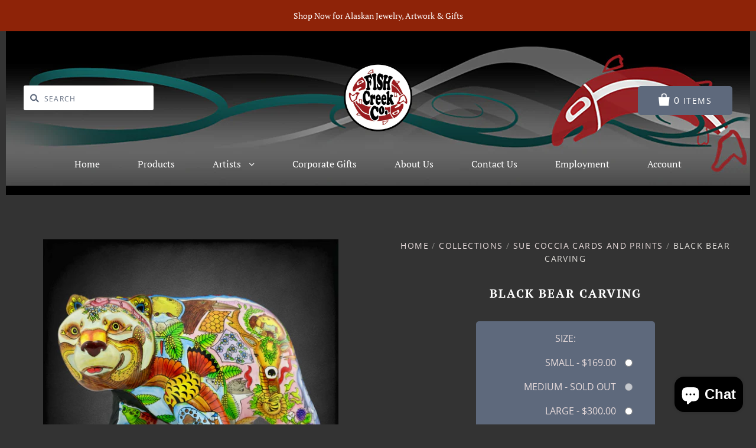

--- FILE ---
content_type: text/html; charset=utf-8
request_url: https://fishcreekalaska.com/collections/sue-coccia/products/black-bear-2
body_size: 26272
content:
<!doctype html>
<!--[if IE 7]><html class="no-js ie7 lt-ie8 lt-ie9 lt-ie10" lang="en"> <![endif]-->
<!--[if IE 8]><html class="no-js ie8 lt-ie9 lt-ie10" lang="en"> <![endif]-->
<!--[if IE 9]><html class="no-js ie9 lt-ie10"> <![endif]-->
<!--[if (gt IE 9)|!(IE)]><!--> <html class="no-js no-touch"> <!--<![endif]-->
<head>

  <meta charset="utf-8">
  <meta http-equiv="X-UA-Compatible" content="IE=edge,chrome=1">

   <title>
    Sue Coccia Black Bear

    

    

    
      &ndash; Fish Creek Company
    
  </title>

  
    <meta name="description" content="Sue Coccia Black Bear" />
  

  

  
    <link rel="canonical" href="https://fishcreekalaska.com/products/black-bear-2" />
  

  <meta name="viewport" content="width=device-width" />

  <script>window.performance && window.performance.mark && window.performance.mark('shopify.content_for_header.start');</script><meta id="shopify-digital-wallet" name="shopify-digital-wallet" content="/7782203489/digital_wallets/dialog">
<meta name="shopify-checkout-api-token" content="a7e296085ed4b9f09c88dbdfde003cde">
<meta id="in-context-paypal-metadata" data-shop-id="7782203489" data-venmo-supported="false" data-environment="production" data-locale="en_US" data-paypal-v4="true" data-currency="USD">
<link rel="alternate" type="application/json+oembed" href="https://fishcreekalaska.com/products/black-bear-2.oembed">
<script async="async" src="/checkouts/internal/preloads.js?locale=en-US"></script>
<link rel="preconnect" href="https://shop.app" crossorigin="anonymous">
<script async="async" src="https://shop.app/checkouts/internal/preloads.js?locale=en-US&shop_id=7782203489" crossorigin="anonymous"></script>
<script id="apple-pay-shop-capabilities" type="application/json">{"shopId":7782203489,"countryCode":"US","currencyCode":"USD","merchantCapabilities":["supports3DS"],"merchantId":"gid:\/\/shopify\/Shop\/7782203489","merchantName":"Fish Creek Company","requiredBillingContactFields":["postalAddress","email","phone"],"requiredShippingContactFields":["postalAddress","email","phone"],"shippingType":"shipping","supportedNetworks":["visa","masterCard","amex","discover","elo","jcb"],"total":{"type":"pending","label":"Fish Creek Company","amount":"1.00"},"shopifyPaymentsEnabled":true,"supportsSubscriptions":true}</script>
<script id="shopify-features" type="application/json">{"accessToken":"a7e296085ed4b9f09c88dbdfde003cde","betas":["rich-media-storefront-analytics"],"domain":"fishcreekalaska.com","predictiveSearch":true,"shopId":7782203489,"locale":"en"}</script>
<script>var Shopify = Shopify || {};
Shopify.shop = "fish-creek-company.myshopify.com";
Shopify.locale = "en";
Shopify.currency = {"active":"USD","rate":"1.0"};
Shopify.country = "US";
Shopify.theme = {"name":"Pacific-code-change","id":77864140897,"schema_name":"Pacific","schema_version":"4.0.9","theme_store_id":705,"role":"main"};
Shopify.theme.handle = "null";
Shopify.theme.style = {"id":null,"handle":null};
Shopify.cdnHost = "fishcreekalaska.com/cdn";
Shopify.routes = Shopify.routes || {};
Shopify.routes.root = "/";</script>
<script type="module">!function(o){(o.Shopify=o.Shopify||{}).modules=!0}(window);</script>
<script>!function(o){function n(){var o=[];function n(){o.push(Array.prototype.slice.apply(arguments))}return n.q=o,n}var t=o.Shopify=o.Shopify||{};t.loadFeatures=n(),t.autoloadFeatures=n()}(window);</script>
<script>
  window.ShopifyPay = window.ShopifyPay || {};
  window.ShopifyPay.apiHost = "shop.app\/pay";
  window.ShopifyPay.redirectState = null;
</script>
<script id="shop-js-analytics" type="application/json">{"pageType":"product"}</script>
<script defer="defer" async type="module" src="//fishcreekalaska.com/cdn/shopifycloud/shop-js/modules/v2/client.init-shop-cart-sync_BT-GjEfc.en.esm.js"></script>
<script defer="defer" async type="module" src="//fishcreekalaska.com/cdn/shopifycloud/shop-js/modules/v2/chunk.common_D58fp_Oc.esm.js"></script>
<script defer="defer" async type="module" src="//fishcreekalaska.com/cdn/shopifycloud/shop-js/modules/v2/chunk.modal_xMitdFEc.esm.js"></script>
<script type="module">
  await import("//fishcreekalaska.com/cdn/shopifycloud/shop-js/modules/v2/client.init-shop-cart-sync_BT-GjEfc.en.esm.js");
await import("//fishcreekalaska.com/cdn/shopifycloud/shop-js/modules/v2/chunk.common_D58fp_Oc.esm.js");
await import("//fishcreekalaska.com/cdn/shopifycloud/shop-js/modules/v2/chunk.modal_xMitdFEc.esm.js");

  window.Shopify.SignInWithShop?.initShopCartSync?.({"fedCMEnabled":true,"windoidEnabled":true});

</script>
<script>
  window.Shopify = window.Shopify || {};
  if (!window.Shopify.featureAssets) window.Shopify.featureAssets = {};
  window.Shopify.featureAssets['shop-js'] = {"shop-cart-sync":["modules/v2/client.shop-cart-sync_DZOKe7Ll.en.esm.js","modules/v2/chunk.common_D58fp_Oc.esm.js","modules/v2/chunk.modal_xMitdFEc.esm.js"],"init-fed-cm":["modules/v2/client.init-fed-cm_B6oLuCjv.en.esm.js","modules/v2/chunk.common_D58fp_Oc.esm.js","modules/v2/chunk.modal_xMitdFEc.esm.js"],"shop-cash-offers":["modules/v2/client.shop-cash-offers_D2sdYoxE.en.esm.js","modules/v2/chunk.common_D58fp_Oc.esm.js","modules/v2/chunk.modal_xMitdFEc.esm.js"],"shop-login-button":["modules/v2/client.shop-login-button_QeVjl5Y3.en.esm.js","modules/v2/chunk.common_D58fp_Oc.esm.js","modules/v2/chunk.modal_xMitdFEc.esm.js"],"pay-button":["modules/v2/client.pay-button_DXTOsIq6.en.esm.js","modules/v2/chunk.common_D58fp_Oc.esm.js","modules/v2/chunk.modal_xMitdFEc.esm.js"],"shop-button":["modules/v2/client.shop-button_DQZHx9pm.en.esm.js","modules/v2/chunk.common_D58fp_Oc.esm.js","modules/v2/chunk.modal_xMitdFEc.esm.js"],"avatar":["modules/v2/client.avatar_BTnouDA3.en.esm.js"],"init-windoid":["modules/v2/client.init-windoid_CR1B-cfM.en.esm.js","modules/v2/chunk.common_D58fp_Oc.esm.js","modules/v2/chunk.modal_xMitdFEc.esm.js"],"init-shop-for-new-customer-accounts":["modules/v2/client.init-shop-for-new-customer-accounts_C_vY_xzh.en.esm.js","modules/v2/client.shop-login-button_QeVjl5Y3.en.esm.js","modules/v2/chunk.common_D58fp_Oc.esm.js","modules/v2/chunk.modal_xMitdFEc.esm.js"],"init-shop-email-lookup-coordinator":["modules/v2/client.init-shop-email-lookup-coordinator_BI7n9ZSv.en.esm.js","modules/v2/chunk.common_D58fp_Oc.esm.js","modules/v2/chunk.modal_xMitdFEc.esm.js"],"init-shop-cart-sync":["modules/v2/client.init-shop-cart-sync_BT-GjEfc.en.esm.js","modules/v2/chunk.common_D58fp_Oc.esm.js","modules/v2/chunk.modal_xMitdFEc.esm.js"],"shop-toast-manager":["modules/v2/client.shop-toast-manager_DiYdP3xc.en.esm.js","modules/v2/chunk.common_D58fp_Oc.esm.js","modules/v2/chunk.modal_xMitdFEc.esm.js"],"init-customer-accounts":["modules/v2/client.init-customer-accounts_D9ZNqS-Q.en.esm.js","modules/v2/client.shop-login-button_QeVjl5Y3.en.esm.js","modules/v2/chunk.common_D58fp_Oc.esm.js","modules/v2/chunk.modal_xMitdFEc.esm.js"],"init-customer-accounts-sign-up":["modules/v2/client.init-customer-accounts-sign-up_iGw4briv.en.esm.js","modules/v2/client.shop-login-button_QeVjl5Y3.en.esm.js","modules/v2/chunk.common_D58fp_Oc.esm.js","modules/v2/chunk.modal_xMitdFEc.esm.js"],"shop-follow-button":["modules/v2/client.shop-follow-button_CqMgW2wH.en.esm.js","modules/v2/chunk.common_D58fp_Oc.esm.js","modules/v2/chunk.modal_xMitdFEc.esm.js"],"checkout-modal":["modules/v2/client.checkout-modal_xHeaAweL.en.esm.js","modules/v2/chunk.common_D58fp_Oc.esm.js","modules/v2/chunk.modal_xMitdFEc.esm.js"],"shop-login":["modules/v2/client.shop-login_D91U-Q7h.en.esm.js","modules/v2/chunk.common_D58fp_Oc.esm.js","modules/v2/chunk.modal_xMitdFEc.esm.js"],"lead-capture":["modules/v2/client.lead-capture_BJmE1dJe.en.esm.js","modules/v2/chunk.common_D58fp_Oc.esm.js","modules/v2/chunk.modal_xMitdFEc.esm.js"],"payment-terms":["modules/v2/client.payment-terms_Ci9AEqFq.en.esm.js","modules/v2/chunk.common_D58fp_Oc.esm.js","modules/v2/chunk.modal_xMitdFEc.esm.js"]};
</script>
<script>(function() {
  var isLoaded = false;
  function asyncLoad() {
    if (isLoaded) return;
    isLoaded = true;
    var urls = ["https:\/\/contactform.hulkapps.com\/skeletopapp.js?shop=fish-creek-company.myshopify.com","https:\/\/shopify-widget.route.com\/shopify.widget.js?shop=fish-creek-company.myshopify.com"];
    for (var i = 0; i < urls.length; i++) {
      var s = document.createElement('script');
      s.type = 'text/javascript';
      s.async = true;
      s.src = urls[i];
      var x = document.getElementsByTagName('script')[0];
      x.parentNode.insertBefore(s, x);
    }
  };
  if(window.attachEvent) {
    window.attachEvent('onload', asyncLoad);
  } else {
    window.addEventListener('load', asyncLoad, false);
  }
})();</script>
<script id="__st">var __st={"a":7782203489,"offset":-32400,"reqid":"328586ff-a5b0-4cb1-aff6-3ceca7e0a2b7-1769490907","pageurl":"fishcreekalaska.com\/collections\/sue-coccia\/products\/black-bear-2","u":"484927535b2c","p":"product","rtyp":"product","rid":9212570403091};</script>
<script>window.ShopifyPaypalV4VisibilityTracking = true;</script>
<script id="captcha-bootstrap">!function(){'use strict';const t='contact',e='account',n='new_comment',o=[[t,t],['blogs',n],['comments',n],[t,'customer']],c=[[e,'customer_login'],[e,'guest_login'],[e,'recover_customer_password'],[e,'create_customer']],r=t=>t.map((([t,e])=>`form[action*='/${t}']:not([data-nocaptcha='true']) input[name='form_type'][value='${e}']`)).join(','),a=t=>()=>t?[...document.querySelectorAll(t)].map((t=>t.form)):[];function s(){const t=[...o],e=r(t);return a(e)}const i='password',u='form_key',d=['recaptcha-v3-token','g-recaptcha-response','h-captcha-response',i],f=()=>{try{return window.sessionStorage}catch{return}},m='__shopify_v',_=t=>t.elements[u];function p(t,e,n=!1){try{const o=window.sessionStorage,c=JSON.parse(o.getItem(e)),{data:r}=function(t){const{data:e,action:n}=t;return t[m]||n?{data:e,action:n}:{data:t,action:n}}(c);for(const[e,n]of Object.entries(r))t.elements[e]&&(t.elements[e].value=n);n&&o.removeItem(e)}catch(o){console.error('form repopulation failed',{error:o})}}const l='form_type',E='cptcha';function T(t){t.dataset[E]=!0}const w=window,h=w.document,L='Shopify',v='ce_forms',y='captcha';let A=!1;((t,e)=>{const n=(g='f06e6c50-85a8-45c8-87d0-21a2b65856fe',I='https://cdn.shopify.com/shopifycloud/storefront-forms-hcaptcha/ce_storefront_forms_captcha_hcaptcha.v1.5.2.iife.js',D={infoText:'Protected by hCaptcha',privacyText:'Privacy',termsText:'Terms'},(t,e,n)=>{const o=w[L][v],c=o.bindForm;if(c)return c(t,g,e,D).then(n);var r;o.q.push([[t,g,e,D],n]),r=I,A||(h.body.append(Object.assign(h.createElement('script'),{id:'captcha-provider',async:!0,src:r})),A=!0)});var g,I,D;w[L]=w[L]||{},w[L][v]=w[L][v]||{},w[L][v].q=[],w[L][y]=w[L][y]||{},w[L][y].protect=function(t,e){n(t,void 0,e),T(t)},Object.freeze(w[L][y]),function(t,e,n,w,h,L){const[v,y,A,g]=function(t,e,n){const i=e?o:[],u=t?c:[],d=[...i,...u],f=r(d),m=r(i),_=r(d.filter((([t,e])=>n.includes(e))));return[a(f),a(m),a(_),s()]}(w,h,L),I=t=>{const e=t.target;return e instanceof HTMLFormElement?e:e&&e.form},D=t=>v().includes(t);t.addEventListener('submit',(t=>{const e=I(t);if(!e)return;const n=D(e)&&!e.dataset.hcaptchaBound&&!e.dataset.recaptchaBound,o=_(e),c=g().includes(e)&&(!o||!o.value);(n||c)&&t.preventDefault(),c&&!n&&(function(t){try{if(!f())return;!function(t){const e=f();if(!e)return;const n=_(t);if(!n)return;const o=n.value;o&&e.removeItem(o)}(t);const e=Array.from(Array(32),(()=>Math.random().toString(36)[2])).join('');!function(t,e){_(t)||t.append(Object.assign(document.createElement('input'),{type:'hidden',name:u})),t.elements[u].value=e}(t,e),function(t,e){const n=f();if(!n)return;const o=[...t.querySelectorAll(`input[type='${i}']`)].map((({name:t})=>t)),c=[...d,...o],r={};for(const[a,s]of new FormData(t).entries())c.includes(a)||(r[a]=s);n.setItem(e,JSON.stringify({[m]:1,action:t.action,data:r}))}(t,e)}catch(e){console.error('failed to persist form',e)}}(e),e.submit())}));const S=(t,e)=>{t&&!t.dataset[E]&&(n(t,e.some((e=>e===t))),T(t))};for(const o of['focusin','change'])t.addEventListener(o,(t=>{const e=I(t);D(e)&&S(e,y())}));const B=e.get('form_key'),M=e.get(l),P=B&&M;t.addEventListener('DOMContentLoaded',(()=>{const t=y();if(P)for(const e of t)e.elements[l].value===M&&p(e,B);[...new Set([...A(),...v().filter((t=>'true'===t.dataset.shopifyCaptcha))])].forEach((e=>S(e,t)))}))}(h,new URLSearchParams(w.location.search),n,t,e,['guest_login'])})(!0,!0)}();</script>
<script integrity="sha256-4kQ18oKyAcykRKYeNunJcIwy7WH5gtpwJnB7kiuLZ1E=" data-source-attribution="shopify.loadfeatures" defer="defer" src="//fishcreekalaska.com/cdn/shopifycloud/storefront/assets/storefront/load_feature-a0a9edcb.js" crossorigin="anonymous"></script>
<script crossorigin="anonymous" defer="defer" src="//fishcreekalaska.com/cdn/shopifycloud/storefront/assets/shopify_pay/storefront-65b4c6d7.js?v=20250812"></script>
<script data-source-attribution="shopify.dynamic_checkout.dynamic.init">var Shopify=Shopify||{};Shopify.PaymentButton=Shopify.PaymentButton||{isStorefrontPortableWallets:!0,init:function(){window.Shopify.PaymentButton.init=function(){};var t=document.createElement("script");t.src="https://fishcreekalaska.com/cdn/shopifycloud/portable-wallets/latest/portable-wallets.en.js",t.type="module",document.head.appendChild(t)}};
</script>
<script data-source-attribution="shopify.dynamic_checkout.buyer_consent">
  function portableWalletsHideBuyerConsent(e){var t=document.getElementById("shopify-buyer-consent"),n=document.getElementById("shopify-subscription-policy-button");t&&n&&(t.classList.add("hidden"),t.setAttribute("aria-hidden","true"),n.removeEventListener("click",e))}function portableWalletsShowBuyerConsent(e){var t=document.getElementById("shopify-buyer-consent"),n=document.getElementById("shopify-subscription-policy-button");t&&n&&(t.classList.remove("hidden"),t.removeAttribute("aria-hidden"),n.addEventListener("click",e))}window.Shopify?.PaymentButton&&(window.Shopify.PaymentButton.hideBuyerConsent=portableWalletsHideBuyerConsent,window.Shopify.PaymentButton.showBuyerConsent=portableWalletsShowBuyerConsent);
</script>
<script data-source-attribution="shopify.dynamic_checkout.cart.bootstrap">document.addEventListener("DOMContentLoaded",(function(){function t(){return document.querySelector("shopify-accelerated-checkout-cart, shopify-accelerated-checkout")}if(t())Shopify.PaymentButton.init();else{new MutationObserver((function(e,n){t()&&(Shopify.PaymentButton.init(),n.disconnect())})).observe(document.body,{childList:!0,subtree:!0})}}));
</script>
<link id="shopify-accelerated-checkout-styles" rel="stylesheet" media="screen" href="https://fishcreekalaska.com/cdn/shopifycloud/portable-wallets/latest/accelerated-checkout-backwards-compat.css" crossorigin="anonymous">
<style id="shopify-accelerated-checkout-cart">
        #shopify-buyer-consent {
  margin-top: 1em;
  display: inline-block;
  width: 100%;
}

#shopify-buyer-consent.hidden {
  display: none;
}

#shopify-subscription-policy-button {
  background: none;
  border: none;
  padding: 0;
  text-decoration: underline;
  font-size: inherit;
  cursor: pointer;
}

#shopify-subscription-policy-button::before {
  box-shadow: none;
}

      </style>

<script>window.performance && window.performance.mark && window.performance.mark('shopify.content_for_header.end');</script>

  
  















<meta property="og:site_name" content="Fish Creek Company">
<meta property="og:url" content="https://fishcreekalaska.com/products/black-bear-2">
<meta property="og:title" content="Black Bear Carving">
<meta property="og:type" content="website">
<meta property="og:description" content="Sue Coccia Black Bear">




    
    
    

    
    
    <meta
      property="og:image"
      content="https://fishcreekalaska.com/cdn/shop/files/256A20BA-4096-4CAB-B590-50FDB3BD9585_1200x1200.jpg?v=1712189367"
    />
    <meta
      property="og:image:secure_url"
      content="https://fishcreekalaska.com/cdn/shop/files/256A20BA-4096-4CAB-B590-50FDB3BD9585_1200x1200.jpg?v=1712189367"
    />
    <meta property="og:image:width" content="1200" />
    <meta property="og:image:height" content="1200" />
    <meta property="og:image:alt" content="Black Bear Carving" />
  
















<meta name="twitter:title" content="Sue Coccia Black Bear">
<meta name="twitter:description" content="Sue Coccia Black Bear">


    
    
    
      
      
      <meta name="twitter:card" content="summary">
    
    
    <meta
      property="twitter:image"
      content="https://fishcreekalaska.com/cdn/shop/files/256A20BA-4096-4CAB-B590-50FDB3BD9585_1200x1200_crop_center.jpg?v=1712189367"
    />
    <meta property="twitter:image:width" content="1200" />
    <meta property="twitter:image:height" content="1200" />
    <meta property="twitter:image:alt" content="Black Bear Carving" />
  



  <!-- Theme CSS -->
  <link href="//fishcreekalaska.com/cdn/shop/t/5/assets/theme.scss.css?v=21178345606054121791764210422" rel="stylesheet" type="text/css" media="all" />
  <link href="//fishcreekalaska.com/cdn/shop/t/5/assets/comphq-custom.scss.css?v=75696587726453624201696119112" rel="stylesheet" type="text/css" media="all" />

  <!-- Add media query support to IE8 -->
  <!--[if lt IE 9]>
  <script src="//fishcreekalaska.com/cdn/shop/t/5/assets/respond.min.js?v=52248677837542619231570733969"></script>
  <link href="//fishcreekalaska.com/cdn/shop/t/5/assets/respond-proxy.html" id="respond-proxy" rel="respond-proxy" />
  
  <link href="//fishcreekalaska.com/search?q=ce521f3dce75b006531d11bd3a811ed8" id="respond-redirect" rel="respond-redirect" />
  <script src="//fishcreekalaska.com/search?q=ce521f3dce75b006531d11bd3a811ed8" type="text/javascript"></script>
  <![endif]-->

  <!-- Theme object -->
  <script>

  window.Shop = {};

  Shop.version = "4.0.9";

  Shop.currency = "USD";
  Shop.moneyFormat = "${{amount}}";
  Shop.moneyFormatCurrency = "${{amount}} USD";
  Shop.cartQuantityError = {
    title: "Not available",
    message: "You can only have ** quantity ** ** title ** in your cart.",
    button: "Okay",
  };

  

  

  

  

</script>


<script src="https://cdn.shopify.com/extensions/e8878072-2f6b-4e89-8082-94b04320908d/inbox-1254/assets/inbox-chat-loader.js" type="text/javascript" defer="defer"></script>
<link href="https://monorail-edge.shopifysvc.com" rel="dns-prefetch">
<script>(function(){if ("sendBeacon" in navigator && "performance" in window) {try {var session_token_from_headers = performance.getEntriesByType('navigation')[0].serverTiming.find(x => x.name == '_s').description;} catch {var session_token_from_headers = undefined;}var session_cookie_matches = document.cookie.match(/_shopify_s=([^;]*)/);var session_token_from_cookie = session_cookie_matches && session_cookie_matches.length === 2 ? session_cookie_matches[1] : "";var session_token = session_token_from_headers || session_token_from_cookie || "";function handle_abandonment_event(e) {var entries = performance.getEntries().filter(function(entry) {return /monorail-edge.shopifysvc.com/.test(entry.name);});if (!window.abandonment_tracked && entries.length === 0) {window.abandonment_tracked = true;var currentMs = Date.now();var navigation_start = performance.timing.navigationStart;var payload = {shop_id: 7782203489,url: window.location.href,navigation_start,duration: currentMs - navigation_start,session_token,page_type: "product"};window.navigator.sendBeacon("https://monorail-edge.shopifysvc.com/v1/produce", JSON.stringify({schema_id: "online_store_buyer_site_abandonment/1.1",payload: payload,metadata: {event_created_at_ms: currentMs,event_sent_at_ms: currentMs}}));}}window.addEventListener('pagehide', handle_abandonment_event);}}());</script>
<script id="web-pixels-manager-setup">(function e(e,d,r,n,o){if(void 0===o&&(o={}),!Boolean(null===(a=null===(i=window.Shopify)||void 0===i?void 0:i.analytics)||void 0===a?void 0:a.replayQueue)){var i,a;window.Shopify=window.Shopify||{};var t=window.Shopify;t.analytics=t.analytics||{};var s=t.analytics;s.replayQueue=[],s.publish=function(e,d,r){return s.replayQueue.push([e,d,r]),!0};try{self.performance.mark("wpm:start")}catch(e){}var l=function(){var e={modern:/Edge?\/(1{2}[4-9]|1[2-9]\d|[2-9]\d{2}|\d{4,})\.\d+(\.\d+|)|Firefox\/(1{2}[4-9]|1[2-9]\d|[2-9]\d{2}|\d{4,})\.\d+(\.\d+|)|Chrom(ium|e)\/(9{2}|\d{3,})\.\d+(\.\d+|)|(Maci|X1{2}).+ Version\/(15\.\d+|(1[6-9]|[2-9]\d|\d{3,})\.\d+)([,.]\d+|)( \(\w+\)|)( Mobile\/\w+|) Safari\/|Chrome.+OPR\/(9{2}|\d{3,})\.\d+\.\d+|(CPU[ +]OS|iPhone[ +]OS|CPU[ +]iPhone|CPU IPhone OS|CPU iPad OS)[ +]+(15[._]\d+|(1[6-9]|[2-9]\d|\d{3,})[._]\d+)([._]\d+|)|Android:?[ /-](13[3-9]|1[4-9]\d|[2-9]\d{2}|\d{4,})(\.\d+|)(\.\d+|)|Android.+Firefox\/(13[5-9]|1[4-9]\d|[2-9]\d{2}|\d{4,})\.\d+(\.\d+|)|Android.+Chrom(ium|e)\/(13[3-9]|1[4-9]\d|[2-9]\d{2}|\d{4,})\.\d+(\.\d+|)|SamsungBrowser\/([2-9]\d|\d{3,})\.\d+/,legacy:/Edge?\/(1[6-9]|[2-9]\d|\d{3,})\.\d+(\.\d+|)|Firefox\/(5[4-9]|[6-9]\d|\d{3,})\.\d+(\.\d+|)|Chrom(ium|e)\/(5[1-9]|[6-9]\d|\d{3,})\.\d+(\.\d+|)([\d.]+$|.*Safari\/(?![\d.]+ Edge\/[\d.]+$))|(Maci|X1{2}).+ Version\/(10\.\d+|(1[1-9]|[2-9]\d|\d{3,})\.\d+)([,.]\d+|)( \(\w+\)|)( Mobile\/\w+|) Safari\/|Chrome.+OPR\/(3[89]|[4-9]\d|\d{3,})\.\d+\.\d+|(CPU[ +]OS|iPhone[ +]OS|CPU[ +]iPhone|CPU IPhone OS|CPU iPad OS)[ +]+(10[._]\d+|(1[1-9]|[2-9]\d|\d{3,})[._]\d+)([._]\d+|)|Android:?[ /-](13[3-9]|1[4-9]\d|[2-9]\d{2}|\d{4,})(\.\d+|)(\.\d+|)|Mobile Safari.+OPR\/([89]\d|\d{3,})\.\d+\.\d+|Android.+Firefox\/(13[5-9]|1[4-9]\d|[2-9]\d{2}|\d{4,})\.\d+(\.\d+|)|Android.+Chrom(ium|e)\/(13[3-9]|1[4-9]\d|[2-9]\d{2}|\d{4,})\.\d+(\.\d+|)|Android.+(UC? ?Browser|UCWEB|U3)[ /]?(15\.([5-9]|\d{2,})|(1[6-9]|[2-9]\d|\d{3,})\.\d+)\.\d+|SamsungBrowser\/(5\.\d+|([6-9]|\d{2,})\.\d+)|Android.+MQ{2}Browser\/(14(\.(9|\d{2,})|)|(1[5-9]|[2-9]\d|\d{3,})(\.\d+|))(\.\d+|)|K[Aa][Ii]OS\/(3\.\d+|([4-9]|\d{2,})\.\d+)(\.\d+|)/},d=e.modern,r=e.legacy,n=navigator.userAgent;return n.match(d)?"modern":n.match(r)?"legacy":"unknown"}(),u="modern"===l?"modern":"legacy",c=(null!=n?n:{modern:"",legacy:""})[u],f=function(e){return[e.baseUrl,"/wpm","/b",e.hashVersion,"modern"===e.buildTarget?"m":"l",".js"].join("")}({baseUrl:d,hashVersion:r,buildTarget:u}),m=function(e){var d=e.version,r=e.bundleTarget,n=e.surface,o=e.pageUrl,i=e.monorailEndpoint;return{emit:function(e){var a=e.status,t=e.errorMsg,s=(new Date).getTime(),l=JSON.stringify({metadata:{event_sent_at_ms:s},events:[{schema_id:"web_pixels_manager_load/3.1",payload:{version:d,bundle_target:r,page_url:o,status:a,surface:n,error_msg:t},metadata:{event_created_at_ms:s}}]});if(!i)return console&&console.warn&&console.warn("[Web Pixels Manager] No Monorail endpoint provided, skipping logging."),!1;try{return self.navigator.sendBeacon.bind(self.navigator)(i,l)}catch(e){}var u=new XMLHttpRequest;try{return u.open("POST",i,!0),u.setRequestHeader("Content-Type","text/plain"),u.send(l),!0}catch(e){return console&&console.warn&&console.warn("[Web Pixels Manager] Got an unhandled error while logging to Monorail."),!1}}}}({version:r,bundleTarget:l,surface:e.surface,pageUrl:self.location.href,monorailEndpoint:e.monorailEndpoint});try{o.browserTarget=l,function(e){var d=e.src,r=e.async,n=void 0===r||r,o=e.onload,i=e.onerror,a=e.sri,t=e.scriptDataAttributes,s=void 0===t?{}:t,l=document.createElement("script"),u=document.querySelector("head"),c=document.querySelector("body");if(l.async=n,l.src=d,a&&(l.integrity=a,l.crossOrigin="anonymous"),s)for(var f in s)if(Object.prototype.hasOwnProperty.call(s,f))try{l.dataset[f]=s[f]}catch(e){}if(o&&l.addEventListener("load",o),i&&l.addEventListener("error",i),u)u.appendChild(l);else{if(!c)throw new Error("Did not find a head or body element to append the script");c.appendChild(l)}}({src:f,async:!0,onload:function(){if(!function(){var e,d;return Boolean(null===(d=null===(e=window.Shopify)||void 0===e?void 0:e.analytics)||void 0===d?void 0:d.initialized)}()){var d=window.webPixelsManager.init(e)||void 0;if(d){var r=window.Shopify.analytics;r.replayQueue.forEach((function(e){var r=e[0],n=e[1],o=e[2];d.publishCustomEvent(r,n,o)})),r.replayQueue=[],r.publish=d.publishCustomEvent,r.visitor=d.visitor,r.initialized=!0}}},onerror:function(){return m.emit({status:"failed",errorMsg:"".concat(f," has failed to load")})},sri:function(e){var d=/^sha384-[A-Za-z0-9+/=]+$/;return"string"==typeof e&&d.test(e)}(c)?c:"",scriptDataAttributes:o}),m.emit({status:"loading"})}catch(e){m.emit({status:"failed",errorMsg:(null==e?void 0:e.message)||"Unknown error"})}}})({shopId: 7782203489,storefrontBaseUrl: "https://fishcreekalaska.com",extensionsBaseUrl: "https://extensions.shopifycdn.com/cdn/shopifycloud/web-pixels-manager",monorailEndpoint: "https://monorail-edge.shopifysvc.com/unstable/produce_batch",surface: "storefront-renderer",enabledBetaFlags: ["2dca8a86"],webPixelsConfigList: [{"id":"401080595","configuration":"{\"pixel_id\":\"548089106151187\",\"pixel_type\":\"facebook_pixel\",\"metaapp_system_user_token\":\"-\"}","eventPayloadVersion":"v1","runtimeContext":"OPEN","scriptVersion":"ca16bc87fe92b6042fbaa3acc2fbdaa6","type":"APP","apiClientId":2329312,"privacyPurposes":["ANALYTICS","MARKETING","SALE_OF_DATA"],"dataSharingAdjustments":{"protectedCustomerApprovalScopes":["read_customer_address","read_customer_email","read_customer_name","read_customer_personal_data","read_customer_phone"]}},{"id":"shopify-app-pixel","configuration":"{}","eventPayloadVersion":"v1","runtimeContext":"STRICT","scriptVersion":"0450","apiClientId":"shopify-pixel","type":"APP","privacyPurposes":["ANALYTICS","MARKETING"]},{"id":"shopify-custom-pixel","eventPayloadVersion":"v1","runtimeContext":"LAX","scriptVersion":"0450","apiClientId":"shopify-pixel","type":"CUSTOM","privacyPurposes":["ANALYTICS","MARKETING"]}],isMerchantRequest: false,initData: {"shop":{"name":"Fish Creek Company","paymentSettings":{"currencyCode":"USD"},"myshopifyDomain":"fish-creek-company.myshopify.com","countryCode":"US","storefrontUrl":"https:\/\/fishcreekalaska.com"},"customer":null,"cart":null,"checkout":null,"productVariants":[{"price":{"amount":169.0,"currencyCode":"USD"},"product":{"title":"Black Bear Carving","vendor":"Earth Art International","id":"9212570403091","untranslatedTitle":"Black Bear Carving","url":"\/products\/black-bear-2","type":"Sue Coccia Carving"},"id":"48531945029907","image":{"src":"\/\/fishcreekalaska.com\/cdn\/shop\/files\/256A20BA-4096-4CAB-B590-50FDB3BD9585.jpg?v=1712189367"},"sku":"SWC118","title":"Small","untranslatedTitle":"Small"},{"price":{"amount":200.0,"currencyCode":"USD"},"product":{"title":"Black Bear Carving","vendor":"Earth Art International","id":"9212570403091","untranslatedTitle":"Black Bear Carving","url":"\/products\/black-bear-2","type":"Sue Coccia Carving"},"id":"48531945095443","image":{"src":"\/\/fishcreekalaska.com\/cdn\/shop\/files\/256A20BA-4096-4CAB-B590-50FDB3BD9585.jpg?v=1712189367"},"sku":"MWC118","title":"Medium","untranslatedTitle":"Medium"},{"price":{"amount":300.0,"currencyCode":"USD"},"product":{"title":"Black Bear Carving","vendor":"Earth Art International","id":"9212570403091","untranslatedTitle":"Black Bear Carving","url":"\/products\/black-bear-2","type":"Sue Coccia Carving"},"id":"48531945160979","image":{"src":"\/\/fishcreekalaska.com\/cdn\/shop\/files\/256A20BA-4096-4CAB-B590-50FDB3BD9585.jpg?v=1712189367"},"sku":"LWC118","title":"Large","untranslatedTitle":"Large"},{"price":{"amount":500.0,"currencyCode":"USD"},"product":{"title":"Black Bear Carving","vendor":"Earth Art International","id":"9212570403091","untranslatedTitle":"Black Bear Carving","url":"\/products\/black-bear-2","type":"Sue Coccia Carving"},"id":"48531945226515","image":{"src":"\/\/fishcreekalaska.com\/cdn\/shop\/files\/256A20BA-4096-4CAB-B590-50FDB3BD9585.jpg?v=1712189367"},"sku":"XLWC118","title":"X-Large","untranslatedTitle":"X-Large"}],"purchasingCompany":null},},"https://fishcreekalaska.com/cdn","fcfee988w5aeb613cpc8e4bc33m6693e112",{"modern":"","legacy":""},{"shopId":"7782203489","storefrontBaseUrl":"https:\/\/fishcreekalaska.com","extensionBaseUrl":"https:\/\/extensions.shopifycdn.com\/cdn\/shopifycloud\/web-pixels-manager","surface":"storefront-renderer","enabledBetaFlags":"[\"2dca8a86\"]","isMerchantRequest":"false","hashVersion":"fcfee988w5aeb613cpc8e4bc33m6693e112","publish":"custom","events":"[[\"page_viewed\",{}],[\"product_viewed\",{\"productVariant\":{\"price\":{\"amount\":169.0,\"currencyCode\":\"USD\"},\"product\":{\"title\":\"Black Bear Carving\",\"vendor\":\"Earth Art International\",\"id\":\"9212570403091\",\"untranslatedTitle\":\"Black Bear Carving\",\"url\":\"\/products\/black-bear-2\",\"type\":\"Sue Coccia Carving\"},\"id\":\"48531945029907\",\"image\":{\"src\":\"\/\/fishcreekalaska.com\/cdn\/shop\/files\/256A20BA-4096-4CAB-B590-50FDB3BD9585.jpg?v=1712189367\"},\"sku\":\"SWC118\",\"title\":\"Small\",\"untranslatedTitle\":\"Small\"}}]]"});</script><script>
  window.ShopifyAnalytics = window.ShopifyAnalytics || {};
  window.ShopifyAnalytics.meta = window.ShopifyAnalytics.meta || {};
  window.ShopifyAnalytics.meta.currency = 'USD';
  var meta = {"product":{"id":9212570403091,"gid":"gid:\/\/shopify\/Product\/9212570403091","vendor":"Earth Art International","type":"Sue Coccia Carving","handle":"black-bear-2","variants":[{"id":48531945029907,"price":16900,"name":"Black Bear Carving - Small","public_title":"Small","sku":"SWC118"},{"id":48531945095443,"price":20000,"name":"Black Bear Carving - Medium","public_title":"Medium","sku":"MWC118"},{"id":48531945160979,"price":30000,"name":"Black Bear Carving - Large","public_title":"Large","sku":"LWC118"},{"id":48531945226515,"price":50000,"name":"Black Bear Carving - X-Large","public_title":"X-Large","sku":"XLWC118"}],"remote":false},"page":{"pageType":"product","resourceType":"product","resourceId":9212570403091,"requestId":"328586ff-a5b0-4cb1-aff6-3ceca7e0a2b7-1769490907"}};
  for (var attr in meta) {
    window.ShopifyAnalytics.meta[attr] = meta[attr];
  }
</script>
<script class="analytics">
  (function () {
    var customDocumentWrite = function(content) {
      var jquery = null;

      if (window.jQuery) {
        jquery = window.jQuery;
      } else if (window.Checkout && window.Checkout.$) {
        jquery = window.Checkout.$;
      }

      if (jquery) {
        jquery('body').append(content);
      }
    };

    var hasLoggedConversion = function(token) {
      if (token) {
        return document.cookie.indexOf('loggedConversion=' + token) !== -1;
      }
      return false;
    }

    var setCookieIfConversion = function(token) {
      if (token) {
        var twoMonthsFromNow = new Date(Date.now());
        twoMonthsFromNow.setMonth(twoMonthsFromNow.getMonth() + 2);

        document.cookie = 'loggedConversion=' + token + '; expires=' + twoMonthsFromNow;
      }
    }

    var trekkie = window.ShopifyAnalytics.lib = window.trekkie = window.trekkie || [];
    if (trekkie.integrations) {
      return;
    }
    trekkie.methods = [
      'identify',
      'page',
      'ready',
      'track',
      'trackForm',
      'trackLink'
    ];
    trekkie.factory = function(method) {
      return function() {
        var args = Array.prototype.slice.call(arguments);
        args.unshift(method);
        trekkie.push(args);
        return trekkie;
      };
    };
    for (var i = 0; i < trekkie.methods.length; i++) {
      var key = trekkie.methods[i];
      trekkie[key] = trekkie.factory(key);
    }
    trekkie.load = function(config) {
      trekkie.config = config || {};
      trekkie.config.initialDocumentCookie = document.cookie;
      var first = document.getElementsByTagName('script')[0];
      var script = document.createElement('script');
      script.type = 'text/javascript';
      script.onerror = function(e) {
        var scriptFallback = document.createElement('script');
        scriptFallback.type = 'text/javascript';
        scriptFallback.onerror = function(error) {
                var Monorail = {
      produce: function produce(monorailDomain, schemaId, payload) {
        var currentMs = new Date().getTime();
        var event = {
          schema_id: schemaId,
          payload: payload,
          metadata: {
            event_created_at_ms: currentMs,
            event_sent_at_ms: currentMs
          }
        };
        return Monorail.sendRequest("https://" + monorailDomain + "/v1/produce", JSON.stringify(event));
      },
      sendRequest: function sendRequest(endpointUrl, payload) {
        // Try the sendBeacon API
        if (window && window.navigator && typeof window.navigator.sendBeacon === 'function' && typeof window.Blob === 'function' && !Monorail.isIos12()) {
          var blobData = new window.Blob([payload], {
            type: 'text/plain'
          });

          if (window.navigator.sendBeacon(endpointUrl, blobData)) {
            return true;
          } // sendBeacon was not successful

        } // XHR beacon

        var xhr = new XMLHttpRequest();

        try {
          xhr.open('POST', endpointUrl);
          xhr.setRequestHeader('Content-Type', 'text/plain');
          xhr.send(payload);
        } catch (e) {
          console.log(e);
        }

        return false;
      },
      isIos12: function isIos12() {
        return window.navigator.userAgent.lastIndexOf('iPhone; CPU iPhone OS 12_') !== -1 || window.navigator.userAgent.lastIndexOf('iPad; CPU OS 12_') !== -1;
      }
    };
    Monorail.produce('monorail-edge.shopifysvc.com',
      'trekkie_storefront_load_errors/1.1',
      {shop_id: 7782203489,
      theme_id: 77864140897,
      app_name: "storefront",
      context_url: window.location.href,
      source_url: "//fishcreekalaska.com/cdn/s/trekkie.storefront.a804e9514e4efded663580eddd6991fcc12b5451.min.js"});

        };
        scriptFallback.async = true;
        scriptFallback.src = '//fishcreekalaska.com/cdn/s/trekkie.storefront.a804e9514e4efded663580eddd6991fcc12b5451.min.js';
        first.parentNode.insertBefore(scriptFallback, first);
      };
      script.async = true;
      script.src = '//fishcreekalaska.com/cdn/s/trekkie.storefront.a804e9514e4efded663580eddd6991fcc12b5451.min.js';
      first.parentNode.insertBefore(script, first);
    };
    trekkie.load(
      {"Trekkie":{"appName":"storefront","development":false,"defaultAttributes":{"shopId":7782203489,"isMerchantRequest":null,"themeId":77864140897,"themeCityHash":"12989866412457002599","contentLanguage":"en","currency":"USD","eventMetadataId":"a6b6c9b1-e4ac-4e61-9ca8-f5b00cf4048d"},"isServerSideCookieWritingEnabled":true,"monorailRegion":"shop_domain","enabledBetaFlags":["65f19447"]},"Session Attribution":{},"S2S":{"facebookCapiEnabled":false,"source":"trekkie-storefront-renderer","apiClientId":580111}}
    );

    var loaded = false;
    trekkie.ready(function() {
      if (loaded) return;
      loaded = true;

      window.ShopifyAnalytics.lib = window.trekkie;

      var originalDocumentWrite = document.write;
      document.write = customDocumentWrite;
      try { window.ShopifyAnalytics.merchantGoogleAnalytics.call(this); } catch(error) {};
      document.write = originalDocumentWrite;

      window.ShopifyAnalytics.lib.page(null,{"pageType":"product","resourceType":"product","resourceId":9212570403091,"requestId":"328586ff-a5b0-4cb1-aff6-3ceca7e0a2b7-1769490907","shopifyEmitted":true});

      var match = window.location.pathname.match(/checkouts\/(.+)\/(thank_you|post_purchase)/)
      var token = match? match[1]: undefined;
      if (!hasLoggedConversion(token)) {
        setCookieIfConversion(token);
        window.ShopifyAnalytics.lib.track("Viewed Product",{"currency":"USD","variantId":48531945029907,"productId":9212570403091,"productGid":"gid:\/\/shopify\/Product\/9212570403091","name":"Black Bear Carving - Small","price":"169.00","sku":"SWC118","brand":"Earth Art International","variant":"Small","category":"Sue Coccia Carving","nonInteraction":true,"remote":false},undefined,undefined,{"shopifyEmitted":true});
      window.ShopifyAnalytics.lib.track("monorail:\/\/trekkie_storefront_viewed_product\/1.1",{"currency":"USD","variantId":48531945029907,"productId":9212570403091,"productGid":"gid:\/\/shopify\/Product\/9212570403091","name":"Black Bear Carving - Small","price":"169.00","sku":"SWC118","brand":"Earth Art International","variant":"Small","category":"Sue Coccia Carving","nonInteraction":true,"remote":false,"referer":"https:\/\/fishcreekalaska.com\/collections\/sue-coccia\/products\/black-bear-2"});
      }
    });


        var eventsListenerScript = document.createElement('script');
        eventsListenerScript.async = true;
        eventsListenerScript.src = "//fishcreekalaska.com/cdn/shopifycloud/storefront/assets/shop_events_listener-3da45d37.js";
        document.getElementsByTagName('head')[0].appendChild(eventsListenerScript);

})();</script>
<script
  defer
  src="https://fishcreekalaska.com/cdn/shopifycloud/perf-kit/shopify-perf-kit-3.0.4.min.js"
  data-application="storefront-renderer"
  data-shop-id="7782203489"
  data-render-region="gcp-us-central1"
  data-page-type="product"
  data-theme-instance-id="77864140897"
  data-theme-name="Pacific"
  data-theme-version="4.0.9"
  data-monorail-region="shop_domain"
  data-resource-timing-sampling-rate="10"
  data-shs="true"
  data-shs-beacon="true"
  data-shs-export-with-fetch="true"
  data-shs-logs-sample-rate="1"
  data-shs-beacon-endpoint="https://fishcreekalaska.com/api/collect"
></script>
</head>




<body class=" sidebar-disabled template-product">
  <script>
    window.Pacific = {};
    Pacific.settings = {"favicon":null,"main-background-image":null,"background-color":"#333333","header-background-color":"#5e697c","body-text-color":"#e6dada","accent-color":"#ebe6d9","heading-color":"#ffffff","meta-color":"#e0ddd9","error-color":"#d60000","border-color":"#5e697c","primary-button-background":"#ebe6d9","primary-button-color":"#301f0e","secondary-button-background":"#9f9795","secondary-button-color":"#382525","disabled-button-background":"#cccccc","disabled-button-color":"#a7a7a7","header-text-color":"#ffffff","header-promo-background-color":"#000000","header-promo-text-color":"#ffffff","header-promo-link-color":"#333333","sidebar-header-color":"#fff","sidebar-header-bg":"#a7abb2","sidebar-content-bg":"#d9d8d7","sidebar-text-color":"#5e697c","footer-text-color":"#ffffff","footer-background-color":"#5e697c","font_body":{"error":"json not allowed for this object"},"font_logo":{"error":"json not allowed for this object"},"store-title-font-small-caps":true,"font_heading":{"error":"json not allowed for this object"},"heading-font-small-caps":true,"font_section":{"error":"json not allowed for this object"},"font_meta":{"error":"json not allowed for this object"},"font_button":{"error":"json not allowed for this object"},"button-font-small-caps":true,"enable-sidebar":"all","sidebar-link-list-1":"categories","sidebar-link-list-2":"information","sidebar-link-list-3":"artists","product_text_style":"under","product_image_flip":false,"social_default_image":"\/\/fishcreekalaska.com\/cdn\/shop\/files\/Fish_Creek_Company_Ketchikan_Alaska_Facebook_Instagram.jpg?v=1766358023","social-facebook-url":"https:\/\/www.facebook.com\/Fish-Creek-Company-445487908830257\/","social-twitter-url":"","social-google-url":"","social-pinterest-url":"","social-instagram-url":"https:\/\/www.instagram.com\/fishcreekcompany\/?igsh=aXMzczdybnltYnR4\u0026utm_source=qr","social-kickstarter-url":"","social-vimeo-url":"","social-youtube-url":"","social-email-address":"","social-rss-url":"","product-show-share-buttons":true,"blog-show-share-buttons":true,"share-widget-facebook":true,"share-widget-twitter":true,"share-widget-pinterest":true,"share-widget-fancy":true,"share-widget-google-plus":false,"share-widget-email":true,"enable_currency_converter":false,"currency_display_format":"money_with_currency_format","currency_converter_currencies":"INR GBP CAD USD AUD EUR JPY","currency_converter_default":"USD","checkout_header_image":null,"checkout_logo_image":"\/\/fishcreekalaska.com\/cdn\/shop\/files\/FishCreekCircleLogo.png?v=1614299346","checkout_logo_position":"center","checkout_logo_size":"large","checkout_body_background_image":null,"checkout_body_background_color":"#fff","checkout_input_background_color_mode":"white","checkout_sidebar_background_image":null,"checkout_sidebar_background_color":"#fafafa","checkout_heading_font":"PT Serif","checkout_body_font":"Open Sans","checkout_accent_color":"#991d1f","checkout_button_color":"#991d1f","checkout_error_color":"#e32c2b","currency-switcher-format":"money_format","currency-switcher-supported-currencies":"CAD USD","blog-show-author":false,"blog-show-tags":true,"blog-show-rss-icon":true,"blog-show-comment-count":true,"customer_layout":"customer_area"};
    document.documentElement.className=document.documentElement.className.replace(/\bno-js\b/,'js');
    if(('ontouchstart' in window)||window.DocumentTouch&&document instanceof DocumentTouch)document.documentElement.className=document.documentElement.className.replace(/\bno-touch\b/,'has-touch');
  </script>
  <div id="shopify-section-pxs-announcement-bar" class="shopify-section"><script
  type="application/json"
  data-section-type="pxs-announcement-bar"
  data-section-id="pxs-announcement-bar"
></script>













<a
  class="pxs-announcement-bar"
  style="
    color: #ffffff;
    background-color: #8e2308
  "
  
>
  
    <span class="pxs-announcement-bar-text-mobile">
      Shop Now for Alaskan Jewelry, Artwork &amp; Gifts
    </span>
  

  
    <span class="pxs-announcement-bar-text-desktop">
      Shop Now for Alaskan Jewelry, Artwork &amp; Gifts
    </span>
  
</a>



</div>
  <div id="shopify-section-header" class="shopify-section section-header">
<div data-section-id="header" data-section-type="header">
  <script
    type="application/json"
    data-section-data>
    {
      "currency": {
        "enable": false,
        "shop_currency": "USD",
        "default_currency": "USD",
        "display_format": "money_with_currency_format",
        "money_format": "${{amount}} USD",
        "money_format_no_currency": "${{amount}}",
        "money_format_currency": "${{amount}} USD"
      }
    }
  </script><div class="main-header-wrapper">
    <header class="main-header clearfix comphq" role="banner">

      <form class="header-search-form" action="/search" method="get">
        <input class="header-search-input" name="q" type="text" placeholder="Search" />
      </form>

      <div class="branding">
        
          

          <a class="logo" href="/">
            

            

  

  <img
    src="//fishcreekalaska.com/cdn/shop/files/FishCreekCircleLogo_200x200.png?v=1614299346"
    alt="Fish Creek Company"

    
      data-rimg
      srcset="//fishcreekalaska.com/cdn/shop/files/FishCreekCircleLogo_200x200.png?v=1614299346 1x, //fishcreekalaska.com/cdn/shop/files/FishCreekCircleLogo_400x400.png?v=1614299346 2x, //fishcreekalaska.com/cdn/shop/files/FishCreekCircleLogo_450x450.png?v=1614299346 2.25x"
    

    
    style="
              max-width: 116px;
            "
    
  >




          </a>

          
        
      </div>

      <div class="header-tools">
        <a class="cart-count contain-count" href="/cart">
          <span class="bag-count">0</span>
          <span class="bag-text">items</span>
        </a>

        


      </div>

      <div class="mobile-header-tools">
        <span class="mobile-header-search-toggle">&#57346;</span>
        <a class="mobile-cart-count contain-count" href="/cart">&#57348; <span class="bag-count">0</span></a>
        <span class="mobile-navigation-toggle"><span></span></span>
      </div>

      <nav class="navigation">
        <ul class="navigation-tier tier-1">
          
            

            

            
              
              


              <li
                class=" regular-nav"
                
              >
                <a href="/">Home </a>
                
              </li>
            
          
            

            

            
              
              


              <li
                class=" regular-nav"
                
              >
                <a href="/collections/all">Products </a>
                
              </li>
            
          
            

            

            
              
              


              <li
                class="has-dropdown regular-nav"
                
                  aria-haspopup="true"
                  aria-controls="menu-item-artists"
                  aria-expanded="false"
                
              >
                <a href="#">Artists <span class="mobile-tier-toggle"></span></a>
                
                  
                  


  <ul
    id="menu-item-artists"
    class="navigation-tier tier-2"
  >
    
      
      


      <li
        class=" regular-nav"
        aria-haspopup="true"
        aria-expanded="false"
        aria-controls="menu-item-aaron-barrett"
      >
        <a href="/collections/aaron-barrett">Aaron Barrett </a>
        
      </li>
    
      
      


      <li
        class=" regular-nav"
        aria-haspopup="true"
        aria-expanded="false"
        aria-controls="menu-item-alaska-mint"
      >
        <a href="/collections/alaska-mint">Alaska Mint </a>
        
      </li>
    
      
      


      <li
        class=" regular-nav"
        aria-haspopup="true"
        aria-expanded="false"
        aria-controls="menu-item-andy-everson"
      >
        <a href="/collections/andy-everson-2">Andy Everson </a>
        
      </li>
    
      
      


      <li
        class=" regular-nav"
        aria-haspopup="true"
        aria-expanded="false"
        aria-controls="menu-item-diamond-d-leather"
      >
        <a href="/collections/diamond-d-leather">Diamond D Leather </a>
        
      </li>
    
      
      


      <li
        class=" regular-nav"
        aria-haspopup="true"
        aria-expanded="false"
        aria-controls="menu-item-folkmanis-puppets"
      >
        <a href="/collections/folkmanis-puppets">Folkmanis Puppets </a>
        
      </li>
    
      
      


      <li
        class=" regular-nav"
        aria-haspopup="true"
        aria-expanded="false"
        aria-controls="menu-item-greg-horner"
      >
        <a href="/collections/greg-horner-2">Greg Horner </a>
        
      </li>
    
      
      


      <li
        class=" regular-nav"
        aria-haspopup="true"
        aria-expanded="false"
        aria-controls="menu-item-hamilton-gelhar"
      >
        <a href="/collections/hamilton-gelhar-2">Hamilton Gelhar </a>
        
      </li>
    
      
      


      <li
        class=" regular-nav"
        aria-haspopup="true"
        aria-expanded="false"
        aria-controls="menu-item-israel-shotridge"
      >
        <a href="/collections/israel-shotridge-2">Israel Shotridge </a>
        
      </li>
    
      
      


      <li
        class=" regular-nav"
        aria-haspopup="true"
        aria-expanded="false"
        aria-controls="menu-item-joan-kautzer"
      >
        <a href="/collections/joan-kautzer">Joan Kautzer </a>
        
      </li>
    
      
      


      <li
        class=" regular-nav"
        aria-haspopup="true"
        aria-expanded="false"
        aria-controls="menu-item-joe-wilson"
      >
        <a href="/collections/joe-wilson-2">Joe Wilson </a>
        
      </li>
    
      
      


      <li
        class=" regular-nav"
        aria-haspopup="true"
        aria-expanded="false"
        aria-controls="menu-item-leroy-barlip"
      >
        <a href="/collections/leroy-barlip">Leroy Barlip </a>
        
      </li>
    
      
      


      <li
        class=" regular-nav"
        aria-haspopup="true"
        aria-expanded="false"
        aria-controls="menu-item-odin-lonning"
      >
        <a href="/collections/odin-lonning">Odin Lonning </a>
        
      </li>
    
      
      


      <li
        class=" regular-nav"
        aria-haspopup="true"
        aria-expanded="false"
        aria-controls="menu-item-rod-hinson"
      >
        <a href="/collections/rod-hinson">Rod Hinson </a>
        
      </li>
    
      
      


      <li
        class=" regular-nav"
        aria-haspopup="true"
        aria-expanded="false"
        aria-controls="menu-item-silver-bear-sundries"
      >
        <a href="/collections/silver-bear-sundries">Silver Bear Sundries </a>
        
      </li>
    
      
      


      <li
        class=" regular-nav"
        aria-haspopup="true"
        aria-expanded="false"
        aria-controls="menu-item-silvertip-signs-and-trophy-llc"
      >
        <a href="/collections/silvertip-signs-and-trophy-llc">Silvertip Signs and Trophy LLC </a>
        
      </li>
    
      
      


      <li
        class=" regular-nav"
        aria-haspopup="true"
        aria-expanded="false"
        aria-controls="menu-item-sue-coccia"
      >
        <a href="/collections/sue-coccia-2">Sue Coccia </a>
        
      </li>
    
      
      


      <li
        class=" regular-nav"
        aria-haspopup="true"
        aria-expanded="false"
        aria-controls="menu-item-william-henry"
      >
        <a href="/collections/william-henry">William Henry </a>
        
      </li>
    
  </ul>


                
              </li>
            
          
            

            

            
              
              


              <li
                class=" regular-nav"
                
              >
                <a href="/pages/corporate-gifts">Corporate Gifts </a>
                
              </li>
            
          
            

            

            
              
              


              <li
                class=" regular-nav"
                
              >
                <a href="/pages/about-us">About Us </a>
                
              </li>
            
          
            

            

            
              
              


              <li
                class=" regular-nav"
                
              >
                <a href="/pages/contact-us">Contact Us </a>
                
              </li>
            
          
            

            

            
              
              


              <li
                class=" regular-nav"
                
              >
                <a href="/pages/employment">Employment </a>
                
              </li>
            
          
          
            <li class="customer-links">
              
                <a href="/account/login" id="customer_login_link">Account</a>
              
            </li>
          
        </ul>
      </nav>
    </header>
  </div>
</div>

<style> #shopify-section-header /* Add background color and rounded radius to cart button */.cart-count {background-color: #5e697c; border-radius: 5px; padding: 15px 35px; display: inline; align-items: center;} #shopify-section-header .bag-count {position: static; color: white; font-size: 16px;} #shopify-section-header /* End Add background color and rounded radius to cart button */ </style></div>

  <div class="main-content-wrapper">
    <div class="main-content">
      
      <div id="shopify-section-page-product" class="shopify-section section-product">

<script
  type="application/json"
  data-section-type="page-product"
  data-section-id="page-product"
  data-section-data
>
  {
  "product": {"id":9212570403091,"title":"Black Bear Carving","handle":"black-bear-2","description":"\u003cp style=\"text-align: left;\"\u003eHand carved and painted wood\u003cbr\u003ePainted on one side, carved on the other\u003cbr\u003e\u003cbr\u003e\u003cspan style=\"text-decoration: underline;\"\u003e\u003cstrong\u003eSizes\u003c\/strong\u003e\u003c\/span\u003e \u003cbr\u003e\u003cstrong\u003eSmall\u003c\/strong\u003e - 8 1\/4\" length x 3 1\/4\" width x 4 1\/2\" height\u003cbr\u003e\u003cstrong\u003eMedium\u003c\/strong\u003e -10\" length x 4\" width x 5 1\/2\" height \u003cbr\u003e\u003cstrong\u003eLarge\u003c\/strong\u003e - 11 1\/2\" length x 5\" width x 6 1\/4\" height\u003cbr\u003e\u003cstrong\u003eX-Large\u003c\/strong\u003e - 16\" length x 7\" width x 9 1\/4\" height\u003cbr\u003e\u003c\/p\u003e","published_at":"2024-04-03T16:01:59-08:00","created_at":"2024-04-03T16:02:00-08:00","vendor":"Earth Art International","type":"Sue Coccia Carving","tags":[],"price":16900,"price_min":16900,"price_max":50000,"available":true,"price_varies":true,"compare_at_price":null,"compare_at_price_min":0,"compare_at_price_max":0,"compare_at_price_varies":false,"variants":[{"id":48531945029907,"title":"Small","option1":"Small","option2":null,"option3":null,"sku":"SWC118","requires_shipping":true,"taxable":true,"featured_image":{"id":45634547122451,"product_id":9212570403091,"position":1,"created_at":"2024-04-03T16:09:26-08:00","updated_at":"2024-04-03T16:09:27-08:00","alt":null,"width":1600,"height":1600,"src":"\/\/fishcreekalaska.com\/cdn\/shop\/files\/256A20BA-4096-4CAB-B590-50FDB3BD9585.jpg?v=1712189367","variant_ids":[48531945029907,48531945095443,48531945160979,48531945226515]},"available":true,"name":"Black Bear Carving - Small","public_title":"Small","options":["Small"],"price":16900,"weight":1134,"compare_at_price":null,"inventory_management":"shopify","barcode":"015724","featured_media":{"alt":null,"id":38063473131795,"position":1,"preview_image":{"aspect_ratio":1.0,"height":1600,"width":1600,"src":"\/\/fishcreekalaska.com\/cdn\/shop\/files\/256A20BA-4096-4CAB-B590-50FDB3BD9585.jpg?v=1712189367"}},"requires_selling_plan":false,"selling_plan_allocations":[]},{"id":48531945095443,"title":"Medium","option1":"Medium","option2":null,"option3":null,"sku":"MWC118","requires_shipping":true,"taxable":true,"featured_image":{"id":45634547122451,"product_id":9212570403091,"position":1,"created_at":"2024-04-03T16:09:26-08:00","updated_at":"2024-04-03T16:09:27-08:00","alt":null,"width":1600,"height":1600,"src":"\/\/fishcreekalaska.com\/cdn\/shop\/files\/256A20BA-4096-4CAB-B590-50FDB3BD9585.jpg?v=1712189367","variant_ids":[48531945029907,48531945095443,48531945160979,48531945226515]},"available":false,"name":"Black Bear Carving - Medium","public_title":"Medium","options":["Medium"],"price":20000,"weight":2155,"compare_at_price":null,"inventory_management":"shopify","barcode":"015725","featured_media":{"alt":null,"id":38063473131795,"position":1,"preview_image":{"aspect_ratio":1.0,"height":1600,"width":1600,"src":"\/\/fishcreekalaska.com\/cdn\/shop\/files\/256A20BA-4096-4CAB-B590-50FDB3BD9585.jpg?v=1712189367"}},"requires_selling_plan":false,"selling_plan_allocations":[]},{"id":48531945160979,"title":"Large","option1":"Large","option2":null,"option3":null,"sku":"LWC118","requires_shipping":true,"taxable":true,"featured_image":{"id":45634547122451,"product_id":9212570403091,"position":1,"created_at":"2024-04-03T16:09:26-08:00","updated_at":"2024-04-03T16:09:27-08:00","alt":null,"width":1600,"height":1600,"src":"\/\/fishcreekalaska.com\/cdn\/shop\/files\/256A20BA-4096-4CAB-B590-50FDB3BD9585.jpg?v=1712189367","variant_ids":[48531945029907,48531945095443,48531945160979,48531945226515]},"available":true,"name":"Black Bear Carving - Large","public_title":"Large","options":["Large"],"price":30000,"weight":3402,"compare_at_price":null,"inventory_management":"shopify","barcode":"015726","featured_media":{"alt":null,"id":38063473131795,"position":1,"preview_image":{"aspect_ratio":1.0,"height":1600,"width":1600,"src":"\/\/fishcreekalaska.com\/cdn\/shop\/files\/256A20BA-4096-4CAB-B590-50FDB3BD9585.jpg?v=1712189367"}},"requires_selling_plan":false,"selling_plan_allocations":[]},{"id":48531945226515,"title":"X-Large","option1":"X-Large","option2":null,"option3":null,"sku":"XLWC118","requires_shipping":true,"taxable":true,"featured_image":{"id":45634547122451,"product_id":9212570403091,"position":1,"created_at":"2024-04-03T16:09:26-08:00","updated_at":"2024-04-03T16:09:27-08:00","alt":null,"width":1600,"height":1600,"src":"\/\/fishcreekalaska.com\/cdn\/shop\/files\/256A20BA-4096-4CAB-B590-50FDB3BD9585.jpg?v=1712189367","variant_ids":[48531945029907,48531945095443,48531945160979,48531945226515]},"available":false,"name":"Black Bear Carving - X-Large","public_title":"X-Large","options":["X-Large"],"price":50000,"weight":4536,"compare_at_price":null,"inventory_management":"shopify","barcode":"015727","featured_media":{"alt":null,"id":38063473131795,"position":1,"preview_image":{"aspect_ratio":1.0,"height":1600,"width":1600,"src":"\/\/fishcreekalaska.com\/cdn\/shop\/files\/256A20BA-4096-4CAB-B590-50FDB3BD9585.jpg?v=1712189367"}},"requires_selling_plan":false,"selling_plan_allocations":[]}],"images":["\/\/fishcreekalaska.com\/cdn\/shop\/files\/256A20BA-4096-4CAB-B590-50FDB3BD9585.jpg?v=1712189367","\/\/fishcreekalaska.com\/cdn\/shop\/files\/B10C3664-1DA6-459D-8492-5A2359F0D70B.jpg?v=1712189656","\/\/fishcreekalaska.com\/cdn\/shop\/files\/FC325901-13B2-425E-B61B-BED2EEDAB5BF.jpg?v=1712189657","\/\/fishcreekalaska.com\/cdn\/shop\/files\/D2A11226-767E-4895-B2A6-8BFA7DC47E4A.jpg?v=1712189655","\/\/fishcreekalaska.com\/cdn\/shop\/files\/794596DE-A26E-4A63-B6C3-8759FABAAE7B.jpg?v=1763770993"],"featured_image":"\/\/fishcreekalaska.com\/cdn\/shop\/files\/256A20BA-4096-4CAB-B590-50FDB3BD9585.jpg?v=1712189367","options":["Size"],"media":[{"alt":null,"id":38063473131795,"position":1,"preview_image":{"aspect_ratio":1.0,"height":1600,"width":1600,"src":"\/\/fishcreekalaska.com\/cdn\/shop\/files\/256A20BA-4096-4CAB-B590-50FDB3BD9585.jpg?v=1712189367"},"aspect_ratio":1.0,"height":1600,"media_type":"image","src":"\/\/fishcreekalaska.com\/cdn\/shop\/files\/256A20BA-4096-4CAB-B590-50FDB3BD9585.jpg?v=1712189367","width":1600},{"alt":null,"id":38063493185811,"position":2,"preview_image":{"aspect_ratio":1.0,"height":1600,"width":1600,"src":"\/\/fishcreekalaska.com\/cdn\/shop\/files\/B10C3664-1DA6-459D-8492-5A2359F0D70B.jpg?v=1712189656"},"aspect_ratio":1.0,"height":1600,"media_type":"image","src":"\/\/fishcreekalaska.com\/cdn\/shop\/files\/B10C3664-1DA6-459D-8492-5A2359F0D70B.jpg?v=1712189656","width":1600},{"alt":null,"id":38063493218579,"position":3,"preview_image":{"aspect_ratio":1.5,"height":1080,"width":1620,"src":"\/\/fishcreekalaska.com\/cdn\/shop\/files\/FC325901-13B2-425E-B61B-BED2EEDAB5BF.jpg?v=1712189657"},"aspect_ratio":1.5,"height":1080,"media_type":"image","src":"\/\/fishcreekalaska.com\/cdn\/shop\/files\/FC325901-13B2-425E-B61B-BED2EEDAB5BF.jpg?v=1712189657","width":1620},{"alt":null,"id":38063493251347,"position":4,"preview_image":{"aspect_ratio":0.999,"height":1541,"width":1540,"src":"\/\/fishcreekalaska.com\/cdn\/shop\/files\/D2A11226-767E-4895-B2A6-8BFA7DC47E4A.jpg?v=1712189655"},"aspect_ratio":0.999,"height":1541,"media_type":"image","src":"\/\/fishcreekalaska.com\/cdn\/shop\/files\/D2A11226-767E-4895-B2A6-8BFA7DC47E4A.jpg?v=1712189655","width":1540},{"alt":null,"id":42827104518419,"position":5,"preview_image":{"aspect_ratio":1.0,"height":3024,"width":3024,"src":"\/\/fishcreekalaska.com\/cdn\/shop\/files\/794596DE-A26E-4A63-B6C3-8759FABAAE7B.jpg?v=1763770993"},"aspect_ratio":1.0,"height":3024,"media_type":"image","src":"\/\/fishcreekalaska.com\/cdn\/shop\/files\/794596DE-A26E-4A63-B6C3-8759FABAAE7B.jpg?v=1763770993","width":3024}],"requires_selling_plan":false,"selling_plan_groups":[],"content":"\u003cp style=\"text-align: left;\"\u003eHand carved and painted wood\u003cbr\u003ePainted on one side, carved on the other\u003cbr\u003e\u003cbr\u003e\u003cspan style=\"text-decoration: underline;\"\u003e\u003cstrong\u003eSizes\u003c\/strong\u003e\u003c\/span\u003e \u003cbr\u003e\u003cstrong\u003eSmall\u003c\/strong\u003e - 8 1\/4\" length x 3 1\/4\" width x 4 1\/2\" height\u003cbr\u003e\u003cstrong\u003eMedium\u003c\/strong\u003e -10\" length x 4\" width x 5 1\/2\" height \u003cbr\u003e\u003cstrong\u003eLarge\u003c\/strong\u003e - 11 1\/2\" length x 5\" width x 6 1\/4\" height\u003cbr\u003e\u003cstrong\u003eX-Large\u003c\/strong\u003e - 16\" length x 7\" width x 9 1\/4\" height\u003cbr\u003e\u003c\/p\u003e"},
  "sectionSettings": {"enable_zoom":true,"enable_product_quantity":false,"enable_send_to_cart":false,"show_spb":false,"product_column_layout":"two-column","enable_related_products":true,"products_in_row":4},
  "cartText": ["item","items"],
  "enableHistory": true,
  "message": "{{ product }} has been successfully added to your {{ cart_link }}. Feel free to {{ continue_link }} or {{ checkout_link }}.",
  "cartLink": "cart",
  "continueLink": "continue shopping",
  "checkoutLink": "check out"
}

</script>

<div data-section-id="page-product">

  
  
  
  
  
  

  
  

  <div class="product-wrap two-column clearfix" itemscope itemtype="http://schema.org/Product">

    

    

    
    

    

    
    

    
    

    
      
          
  

  

  <div class="product-images clearfix">
    <div class="product-main-image zoom-active">
      <div class="product-image-wrapper" data-product-image>
        

  
    <noscript data-rimg-noscript>
      <img
        src="//fishcreekalaska.com/cdn/shop/files/256A20BA-4096-4CAB-B590-50FDB3BD9585_1280x1280.jpg?v=1712189367"
        alt="Black Bear Carving"
        data-rimg="noscript"
        srcset="//fishcreekalaska.com/cdn/shop/files/256A20BA-4096-4CAB-B590-50FDB3BD9585_1280x1280.jpg?v=1712189367 1x, //fishcreekalaska.com/cdn/shop/files/256A20BA-4096-4CAB-B590-50FDB3BD9585_1600x1600.jpg?v=1712189367 1.25x"
        
        
        
      >
    </noscript>
  

  <img
    src="//fishcreekalaska.com/cdn/shop/files/256A20BA-4096-4CAB-B590-50FDB3BD9585_1280x1280.jpg?v=1712189367"
    alt="Black Bear Carving"

    
      data-rimg="lazy"
      data-rimg-scale="1"
      data-rimg-template="//fishcreekalaska.com/cdn/shop/files/256A20BA-4096-4CAB-B590-50FDB3BD9585_{size}.jpg?v=1712189367"
      data-rimg-max="1600x1600"
      
      srcset="data:image/svg+xml;utf8,<svg%20xmlns='http://www.w3.org/2000/svg'%20width='1280'%20height='1280'></svg>"
    

    
    
    
  >




      </div>

      
        <div class="product-zoom"></div>
      
    </div>
    
    <div class="product-thumbnails">
      
        

        

  

  <img
    src="//fishcreekalaska.com/cdn/shop/files/256A20BA-4096-4CAB-B590-50FDB3BD9585_60x60.jpg?v=1712189367"
    alt="Black Bear Carving"

    
      data-rimg
      srcset="//fishcreekalaska.com/cdn/shop/files/256A20BA-4096-4CAB-B590-50FDB3BD9585_60x60.jpg?v=1712189367 1x, //fishcreekalaska.com/cdn/shop/files/256A20BA-4096-4CAB-B590-50FDB3BD9585_120x120.jpg?v=1712189367 2x, //fishcreekalaska.com/cdn/shop/files/256A20BA-4096-4CAB-B590-50FDB3BD9585_180x180.jpg?v=1712189367 3x, //fishcreekalaska.com/cdn/shop/files/256A20BA-4096-4CAB-B590-50FDB3BD9585_240x240.jpg?v=1712189367 4x"
    

    
    
    
          data-image-id="45634547122451"
        
  >




      
        

        

  

  <img
    src="//fishcreekalaska.com/cdn/shop/files/B10C3664-1DA6-459D-8492-5A2359F0D70B_60x60.jpg?v=1712189656"
    alt="Black Bear Carving"

    
      data-rimg
      srcset="//fishcreekalaska.com/cdn/shop/files/B10C3664-1DA6-459D-8492-5A2359F0D70B_60x60.jpg?v=1712189656 1x, //fishcreekalaska.com/cdn/shop/files/B10C3664-1DA6-459D-8492-5A2359F0D70B_120x120.jpg?v=1712189656 2x, //fishcreekalaska.com/cdn/shop/files/B10C3664-1DA6-459D-8492-5A2359F0D70B_180x180.jpg?v=1712189656 3x, //fishcreekalaska.com/cdn/shop/files/B10C3664-1DA6-459D-8492-5A2359F0D70B_240x240.jpg?v=1712189656 4x"
    

    
    
    
          data-image-id="45634566947091"
        
  >




      
        

        

  

  <img
    src="//fishcreekalaska.com/cdn/shop/files/FC325901-13B2-425E-B61B-BED2EEDAB5BF_60x40.jpg?v=1712189657"
    alt="Black Bear Carving"

    
      data-rimg
      srcset="//fishcreekalaska.com/cdn/shop/files/FC325901-13B2-425E-B61B-BED2EEDAB5BF_60x40.jpg?v=1712189657 1x, //fishcreekalaska.com/cdn/shop/files/FC325901-13B2-425E-B61B-BED2EEDAB5BF_120x80.jpg?v=1712189657 2x, //fishcreekalaska.com/cdn/shop/files/FC325901-13B2-425E-B61B-BED2EEDAB5BF_180x120.jpg?v=1712189657 3x, //fishcreekalaska.com/cdn/shop/files/FC325901-13B2-425E-B61B-BED2EEDAB5BF_240x160.jpg?v=1712189657 4x"
    

    
    
    
          data-image-id="45634566979859"
        
  >




      
        

        

  

  <img
    src="//fishcreekalaska.com/cdn/shop/files/D2A11226-767E-4895-B2A6-8BFA7DC47E4A_60x61.jpg?v=1712189655"
    alt="Black Bear Carving"

    
      data-rimg
      srcset="//fishcreekalaska.com/cdn/shop/files/D2A11226-767E-4895-B2A6-8BFA7DC47E4A_60x61.jpg?v=1712189655 1x, //fishcreekalaska.com/cdn/shop/files/D2A11226-767E-4895-B2A6-8BFA7DC47E4A_120x122.jpg?v=1712189655 2x, //fishcreekalaska.com/cdn/shop/files/D2A11226-767E-4895-B2A6-8BFA7DC47E4A_180x183.jpg?v=1712189655 3x, //fishcreekalaska.com/cdn/shop/files/D2A11226-767E-4895-B2A6-8BFA7DC47E4A_240x244.jpg?v=1712189655 4x"
    

    
    
    
          data-image-id="45634566816019"
        
  >




      
        

        

  

  <img
    src="//fishcreekalaska.com/cdn/shop/files/794596DE-A26E-4A63-B6C3-8759FABAAE7B_60x60.jpg?v=1763770993"
    alt="Black Bear Carving"

    
      data-rimg
      srcset="//fishcreekalaska.com/cdn/shop/files/794596DE-A26E-4A63-B6C3-8759FABAAE7B_60x60.jpg?v=1763770993 1x, //fishcreekalaska.com/cdn/shop/files/794596DE-A26E-4A63-B6C3-8759FABAAE7B_120x120.jpg?v=1763770993 2x, //fishcreekalaska.com/cdn/shop/files/794596DE-A26E-4A63-B6C3-8759FABAAE7B_180x180.jpg?v=1763770993 3x, //fishcreekalaska.com/cdn/shop/files/794596DE-A26E-4A63-B6C3-8759FABAAE7B_240x240.jpg?v=1763770993 4x"
    

    
    
    
          data-image-id="51945510273299"
        
  >




      
    </div>
    
  </div>

<script type="application/json" data-images>
  {
    "defaultImageId":45634547122451,
"45634547122451": "\u003cdiv class=\"product-image-wrapper\" data-product-image\u003e                \u003cnoscript data-rimg-noscript\u003e      \u003cimg        src=\"\/\/fishcreekalaska.com\/cdn\/shop\/files\/256A20BA-4096-4CAB-B590-50FDB3BD9585_1280x1280.jpg?v=1712189367\"        alt=\"Black Bear Carving\"        data-rimg=\"noscript\"        srcset=\"\/\/fishcreekalaska.com\/cdn\/shop\/files\/256A20BA-4096-4CAB-B590-50FDB3BD9585_1280x1280.jpg?v=1712189367 1x, \/\/fishcreekalaska.com\/cdn\/shop\/files\/256A20BA-4096-4CAB-B590-50FDB3BD9585_1600x1600.jpg?v=1712189367 1.25x\"                              \u003e    \u003c\/noscript\u003e    \u003cimg    src=\"\/\/fishcreekalaska.com\/cdn\/shop\/files\/256A20BA-4096-4CAB-B590-50FDB3BD9585_1280x1280.jpg?v=1712189367\"    alt=\"Black Bear Carving\"          data-rimg=\"lazy\"      data-rimg-scale=\"1\"      data-rimg-template=\"\/\/fishcreekalaska.com\/cdn\/shop\/files\/256A20BA-4096-4CAB-B590-50FDB3BD9585_{size}.jpg?v=1712189367\"      data-rimg-max=\"1600x1600\"            srcset=\"data:image\/svg+xml;utf8,\u003csvg%20xmlns='http:\/\/www.w3.org\/2000\/svg'%20width='1280'%20height='1280'\u003e\u003c\/svg\u003e\"                  \u003e        \u003c\/div\u003e",
"45634566947091": "\u003cdiv class=\"product-image-wrapper\" data-product-image\u003e                \u003cnoscript data-rimg-noscript\u003e      \u003cimg        src=\"\/\/fishcreekalaska.com\/cdn\/shop\/files\/B10C3664-1DA6-459D-8492-5A2359F0D70B_1280x1280.jpg?v=1712189656\"        alt=\"Black Bear Carving\"        data-rimg=\"noscript\"        srcset=\"\/\/fishcreekalaska.com\/cdn\/shop\/files\/B10C3664-1DA6-459D-8492-5A2359F0D70B_1280x1280.jpg?v=1712189656 1x, \/\/fishcreekalaska.com\/cdn\/shop\/files\/B10C3664-1DA6-459D-8492-5A2359F0D70B_1600x1600.jpg?v=1712189656 1.25x\"                              \u003e    \u003c\/noscript\u003e    \u003cimg    src=\"\/\/fishcreekalaska.com\/cdn\/shop\/files\/B10C3664-1DA6-459D-8492-5A2359F0D70B_1280x1280.jpg?v=1712189656\"    alt=\"Black Bear Carving\"          data-rimg=\"lazy\"      data-rimg-scale=\"1\"      data-rimg-template=\"\/\/fishcreekalaska.com\/cdn\/shop\/files\/B10C3664-1DA6-459D-8492-5A2359F0D70B_{size}.jpg?v=1712189656\"      data-rimg-max=\"1600x1600\"            srcset=\"data:image\/svg+xml;utf8,\u003csvg%20xmlns='http:\/\/www.w3.org\/2000\/svg'%20width='1280'%20height='1280'\u003e\u003c\/svg\u003e\"                  \u003e        \u003c\/div\u003e",
"45634566979859": "\u003cdiv class=\"product-image-wrapper\" data-product-image\u003e                \u003cnoscript data-rimg-noscript\u003e      \u003cimg        src=\"\/\/fishcreekalaska.com\/cdn\/shop\/files\/FC325901-13B2-425E-B61B-BED2EEDAB5BF_1280x854.jpg?v=1712189657\"        alt=\"Black Bear Carving\"        data-rimg=\"noscript\"        srcset=\"\/\/fishcreekalaska.com\/cdn\/shop\/files\/FC325901-13B2-425E-B61B-BED2EEDAB5BF_1280x854.jpg?v=1712189657 1x, \/\/fishcreekalaska.com\/cdn\/shop\/files\/FC325901-13B2-425E-B61B-BED2EEDAB5BF_1613x1076.jpg?v=1712189657 1.26x\"                              \u003e    \u003c\/noscript\u003e    \u003cimg    src=\"\/\/fishcreekalaska.com\/cdn\/shop\/files\/FC325901-13B2-425E-B61B-BED2EEDAB5BF_1280x854.jpg?v=1712189657\"    alt=\"Black Bear Carving\"          data-rimg=\"lazy\"      data-rimg-scale=\"1\"      data-rimg-template=\"\/\/fishcreekalaska.com\/cdn\/shop\/files\/FC325901-13B2-425E-B61B-BED2EEDAB5BF_{size}.jpg?v=1712189657\"      data-rimg-max=\"1620x1080\"            srcset=\"data:image\/svg+xml;utf8,\u003csvg%20xmlns='http:\/\/www.w3.org\/2000\/svg'%20width='1280'%20height='854'\u003e\u003c\/svg\u003e\"                  \u003e        \u003c\/div\u003e",
"45634566816019": "\u003cdiv class=\"product-image-wrapper\" data-product-image\u003e                \u003cnoscript data-rimg-noscript\u003e      \u003cimg        src=\"\/\/fishcreekalaska.com\/cdn\/shop\/files\/D2A11226-767E-4895-B2A6-8BFA7DC47E4A_1280x1280.jpg?v=1712189655\"        alt=\"Black Bear Carving\"        data-rimg=\"noscript\"        srcset=\"\/\/fishcreekalaska.com\/cdn\/shop\/files\/D2A11226-767E-4895-B2A6-8BFA7DC47E4A_1280x1280.jpg?v=1712189655 1x, \/\/fishcreekalaska.com\/cdn\/shop\/files\/D2A11226-767E-4895-B2A6-8BFA7DC47E4A_1536x1536.jpg?v=1712189655 1.2x\"                              \u003e    \u003c\/noscript\u003e    \u003cimg    src=\"\/\/fishcreekalaska.com\/cdn\/shop\/files\/D2A11226-767E-4895-B2A6-8BFA7DC47E4A_1280x1280.jpg?v=1712189655\"    alt=\"Black Bear Carving\"          data-rimg=\"lazy\"      data-rimg-scale=\"1\"      data-rimg-template=\"\/\/fishcreekalaska.com\/cdn\/shop\/files\/D2A11226-767E-4895-B2A6-8BFA7DC47E4A_{size}.jpg?v=1712189655\"      data-rimg-max=\"1540x1541\"            srcset=\"data:image\/svg+xml;utf8,\u003csvg%20xmlns='http:\/\/www.w3.org\/2000\/svg'%20width='1280'%20height='1280'\u003e\u003c\/svg\u003e\"                  \u003e        \u003c\/div\u003e",
"51945510273299": "\u003cdiv class=\"product-image-wrapper\" data-product-image\u003e                \u003cnoscript data-rimg-noscript\u003e      \u003cimg        src=\"\/\/fishcreekalaska.com\/cdn\/shop\/files\/794596DE-A26E-4A63-B6C3-8759FABAAE7B_1280x1280.jpg?v=1763770993\"        alt=\"Black Bear Carving\"        data-rimg=\"noscript\"        srcset=\"\/\/fishcreekalaska.com\/cdn\/shop\/files\/794596DE-A26E-4A63-B6C3-8759FABAAE7B_1280x1280.jpg?v=1763770993 1x, \/\/fishcreekalaska.com\/cdn\/shop\/files\/794596DE-A26E-4A63-B6C3-8759FABAAE7B_2560x2560.jpg?v=1763770993 2x, \/\/fishcreekalaska.com\/cdn\/shop\/files\/794596DE-A26E-4A63-B6C3-8759FABAAE7B_3021x3021.jpg?v=1763770993 2.36x\"                              \u003e    \u003c\/noscript\u003e    \u003cimg    src=\"\/\/fishcreekalaska.com\/cdn\/shop\/files\/794596DE-A26E-4A63-B6C3-8759FABAAE7B_1280x1280.jpg?v=1763770993\"    alt=\"Black Bear Carving\"          data-rimg=\"lazy\"      data-rimg-scale=\"1\"      data-rimg-template=\"\/\/fishcreekalaska.com\/cdn\/shop\/files\/794596DE-A26E-4A63-B6C3-8759FABAAE7B_{size}.jpg?v=1763770993\"      data-rimg-max=\"3024x3024\"            srcset=\"data:image\/svg+xml;utf8,\u003csvg%20xmlns='http:\/\/www.w3.org\/2000\/svg'%20width='1280'%20height='1280'\u003e\u003c\/svg\u003e\"                  \u003e        \u003c\/div\u003e"}
</script>

        
    
      
    
      
    	  
    	  <div class="breadcrumbs">

  <a href="/">Home</a> <span class="divider">/</span>

  
    
      <a href="/collections">Collections</a>
      
        <span class="divider">/</span>
        <a href="/collections/sue-coccia">Sue Coccia Cards and Prints</a>
      
    
      <span class="divider">/</span> <span>Black Bear Carving</span>
  

</div>



  <div class="product-details">
    <h1 class="page-title" itemprop="name">Black Bear Carving</h1>
    
  </div>


          
        
    
      
    	  


<div
  class="
    product-form
    
  "
  data-product-form="9212570403091"
>

  <meta itemprop="name" content="Black Bear Carving">
  <meta itemprop="brand" content="Earth Art International">
  <meta itemprop="url" content="https://fishcreekalaska.com/products/black-bear-2">
  <meta itemprop="image" content="//fishcreekalaska.com/cdn/shop/files/256A20BA-4096-4CAB-B590-50FDB3BD9585_grande.jpg?v=1712189367">

  

  <form method="post" action="/cart/add" id="product-form-page-product" accept-charset="UTF-8" class="shopify-product-form" enctype="multipart/form-data"><input type="hidden" name="form_type" value="product" /><input type="hidden" name="utf8" value="✓" />
    <div id="infiniteoptions-container"></div>
    <div id="uploadery-container"></div>

    <div class="product-options">
      
        
      
      
      
      
      
      
      
      
   	  
      
      	<div class="inline-field-wrapper">
          <label>Size:</label>
          <div class="radio-input">
            
            
            <label class="radio-label" for="48531945029907">Small - $169.00</label>
            <input id="48531945029907"
                   name="id" 
                   type="radio" value="48531945029907" 
                   data-variant-id="48531945029907"
                   
            />
            
            
            
            <label class="radio-label" for="48531945095443">Medium - Sold out</label>
            <input id="48531945095443"
                   name="id" 
                   type="radio" value="48531945095443" 
                   data-variant-id="48531945095443"
                   disabled
            />
            
            
            
            <label class="radio-label" for="48531945160979">Large - $300.00</label>
            <input id="48531945160979"
                   name="id" 
                   type="radio" value="48531945160979" 
                   data-variant-id="48531945160979"
                   
            />
            
            
            
            <label class="radio-label" for="48531945226515">X-Large - Sold out</label>
            <input id="48531945226515"
                   name="id" 
                   type="radio" value="48531945226515" 
                   data-variant-id="48531945226515"
                   disabled
            />
            
            
          </div>
        </div>
	  
      


    

    <div class="product-submit" itemprop="offers" itemscope itemtype="http://schema.org/Offer">
      <meta itemprop="price" content="169.0" />
      <meta itemprop="priceCurrency" content="USD" />
	  
      

      <span class="payment-buttons-container">
        
          <input class="add-to-cart" type="submit" value="Add to cart" />
          <link itemprop="availability" href="http://schema.org/InStock">

          
        
      </span>
    </div>

    <div class="product-message"></div>

  <input type="hidden" name="product-id" value="9212570403091" /><input type="hidden" name="section-id" value="page-product" /></form>
</div>

          
        
    
      
          
    	  
  <div class="product-description rte" itemprop="description">
    <p style="text-align: left;">Hand carved and painted wood<br>Painted on one side, carved on the other<br><br><span style="text-decoration: underline;"><strong>Sizes</strong></span> <br><strong>Small</strong> - 8 1/4" length x 3 1/4" width x 4 1/2" height<br><strong>Medium</strong> -10" length x 4" width x 5 1/2" height <br><strong>Large</strong> - 11 1/2" length x 5" width x 6 1/4" height<br><strong>X-Large</strong> - 16" length x 7" width x 9 1/4" height<br></p>
  </div>


      
    
  </div>

  
    <div class="related-products">

      <h4 class="section-title">Related products</h4>

      

      

      
        <div class="related-products-listing -layout under-style rows-of-4">
          
          
            
              
                











<div class="product-list-item">

  
  

  

  
  
<figure class="product-list-item-thumbnail
    "
    
    >
    <a href="/collections/sue-coccia/products/grizzly-bear-2">
    
      

  
    <noscript data-rimg-noscript>
      <img
        src="//fishcreekalaska.com/cdn/shop/files/IMG-8658_600x600.jpg?v=1712189873"
        alt="Grizzly Bear Carving"
        data-rimg="noscript"
        srcset="//fishcreekalaska.com/cdn/shop/files/IMG-8658_600x600.jpg?v=1712189873 1x, //fishcreekalaska.com/cdn/shop/files/IMG-8658_1200x1200.jpg?v=1712189873 2x, //fishcreekalaska.com/cdn/shop/files/IMG-8658_1596x1596.jpg?v=1712189873 2.66x"
        class="only-image"
        
        
      >
    </noscript>
  

  <img
    src="//fishcreekalaska.com/cdn/shop/files/IMG-8658_600x600.jpg?v=1712189873"
    alt="Grizzly Bear Carving"

    
      data-rimg="lazy"
      data-rimg-scale="1"
      data-rimg-template="//fishcreekalaska.com/cdn/shop/files/IMG-8658_{size}.jpg?v=1712189873"
      data-rimg-max="1600x1600"
      
      srcset="data:image/svg+xml;utf8,<svg%20xmlns='http://www.w3.org/2000/svg'%20width='600'%20height='600'></svg>"
    

    class="only-image"
    
    
  >




    
    </a>

    
      
    
  </figure>

  

  <div class="product-list-item-details">
	
    <h3 class="product-list-item-title"><a href="/collections/sue-coccia/products/grizzly-bear-2">Grizzly Bear Carving</a></h3>
    <p class="product-list-item-price">
      
        
          <span class="price">
            from <span class="money">$169.00</span>
          </span>
        
      	  <form method="post" action="/cart/add" id="product_form_9212540846355" accept-charset="UTF-8" class="shopify-product-form" enctype="multipart/form-data"><input type="hidden" name="form_type" value="product" /><input type="hidden" name="utf8" value="✓" />
      		<input type="hidden" name="id" value="48531837255955"/>
      		<button class="product-list-item-addtocart-button" type="submit">Add To Cart</button>
      	  <input type="hidden" name="product-id" value="9212540846355" /><input type="hidden" name="section-id" value="page-product" /></form>
      
    </p>
  </div>

  

</div>

              
            
          
            
              
            
          
            
              
                











<div class="product-list-item">

  
  

  

  
  
<figure class="product-list-item-thumbnail
    "
    
    >
    <a href="/collections/sue-coccia/products/sasquatch-bigfoot">
    
      

  
    <noscript data-rimg-noscript>
      <img
        src="//fishcreekalaska.com/cdn/shop/files/IMG-9900_600x800.jpg?v=1712804112"
        alt="Sasquatch / Bigfoot Carving"
        data-rimg="noscript"
        srcset="//fishcreekalaska.com/cdn/shop/files/IMG-9900_600x800.jpg?v=1712804112 1x, //fishcreekalaska.com/cdn/shop/files/IMG-9900_1200x1600.jpg?v=1712804112 2x, //fishcreekalaska.com/cdn/shop/files/IMG-9900_1800x2400.jpg?v=1712804112 3x"
        class="only-image"
        
        
      >
    </noscript>
  

  <img
    src="//fishcreekalaska.com/cdn/shop/files/IMG-9900_600x800.jpg?v=1712804112"
    alt="Sasquatch / Bigfoot Carving"

    
      data-rimg="lazy"
      data-rimg-scale="1"
      data-rimg-template="//fishcreekalaska.com/cdn/shop/files/IMG-9900_{size}.jpg?v=1712804112"
      data-rimg-max="1800x2400"
      
      srcset="data:image/svg+xml;utf8,<svg%20xmlns='http://www.w3.org/2000/svg'%20width='600'%20height='800'></svg>"
    

    class="only-image"
    
    
  >




    
    </a>

    
      
    
  </figure>

  

  <div class="product-list-item-details">
	
    <h3 class="product-list-item-title"><a href="/collections/sue-coccia/products/sasquatch-bigfoot">Sasquatch / Bigfoot Carving</a></h3>
    <p class="product-list-item-price">
      
        
          
            <span class="price money">$250.00</span>
          
        
      	  <form method="post" action="/cart/add" id="product_form_9261781188883" accept-charset="UTF-8" class="shopify-product-form" enctype="multipart/form-data"><input type="hidden" name="form_type" value="product" /><input type="hidden" name="utf8" value="✓" />
      		<input type="hidden" name="id" value="48649456812307"/>
      		<button class="product-list-item-addtocart-button" type="submit">Add To Cart</button>
      	  <input type="hidden" name="product-id" value="9261781188883" /><input type="hidden" name="section-id" value="page-product" /></form>
      
    </p>
  </div>

  

</div>

              
            
          
            
              
                











<div class="product-list-item">

  
  

  

  
  
<figure class="product-list-item-thumbnail
    "
    
    >
    <a href="/collections/sue-coccia/products/sasquatch-by-sue-coccia">
    
      

  
    <noscript data-rimg-noscript>
      <img
        src="//fishcreekalaska.com/cdn/shop/files/IMG-6502_600x800.jpg?v=1704321626"
        alt="Sasquatch"
        data-rimg="noscript"
        srcset="//fishcreekalaska.com/cdn/shop/files/IMG-6502_600x800.jpg?v=1704321626 1x, //fishcreekalaska.com/cdn/shop/files/IMG-6502_1200x1600.jpg?v=1704321626 2x, //fishcreekalaska.com/cdn/shop/files/IMG-6502_1800x2400.jpg?v=1704321626 3x"
        class="only-image"
        
        
      >
    </noscript>
  

  <img
    src="//fishcreekalaska.com/cdn/shop/files/IMG-6502_600x800.jpg?v=1704321626"
    alt="Sasquatch"

    
      data-rimg="lazy"
      data-rimg-scale="1"
      data-rimg-template="//fishcreekalaska.com/cdn/shop/files/IMG-6502_{size}.jpg?v=1704321626"
      data-rimg-max="1800x2400"
      
      srcset="data:image/svg+xml;utf8,<svg%20xmlns='http://www.w3.org/2000/svg'%20width='600'%20height='800'></svg>"
    

    class="only-image"
    
    
  >




    
    </a>

    
      
    
  </figure>

  

  <div class="product-list-item-details">
	
    <h3 class="product-list-item-title"><a href="/collections/sue-coccia/products/sasquatch-by-sue-coccia">Sasquatch</a></h3>
    <p class="product-list-item-price">
      
        
          <span class="price">
            from <span class="money">$4.95</span>
          </span>
        
      	  <form method="post" action="/cart/add" id="product_form_2074568556641" accept-charset="UTF-8" class="shopify-product-form" enctype="multipart/form-data"><input type="hidden" name="form_type" value="product" /><input type="hidden" name="utf8" value="✓" />
      		<input type="hidden" name="id" value="19633740185697"/>
      		<button class="product-list-item-addtocart-button" type="submit">Add To Cart</button>
      	  <input type="hidden" name="product-id" value="2074568556641" /><input type="hidden" name="section-id" value="page-product" /></form>
      
    </p>
  </div>

  

</div>

              
            
          
            
              
                











<div class="product-list-item">

  
  

  

  
  
<figure class="product-list-item-thumbnail
    "
    
    >
    <a href="/collections/sue-coccia/products/lovebirds-by-sue-coccia">
    
      

  
    <noscript data-rimg-noscript>
      <img
        src="//fishcreekalaska.com/cdn/shop/products/lovebirds_eagle_raven_sue_coccia_453x425.jpg?v=1610505428"
        alt="Lovebirds"
        data-rimg="noscript"
        srcset="//fishcreekalaska.com/cdn/shop/products/lovebirds_eagle_raven_sue_coccia_453x425.jpg?v=1610505428 1x"
        class="only-image"
        
        
      >
    </noscript>
  

  <img
    src="//fishcreekalaska.com/cdn/shop/products/lovebirds_eagle_raven_sue_coccia_453x425.jpg?v=1610505428"
    alt="Lovebirds"

    
      data-rimg="lazy"
      data-rimg-scale="1"
      data-rimg-template="//fishcreekalaska.com/cdn/shop/products/lovebirds_eagle_raven_sue_coccia_{size}.jpg?v=1610505428"
      data-rimg-max="453x425"
      
      srcset="data:image/svg+xml;utf8,<svg%20xmlns='http://www.w3.org/2000/svg'%20width='453'%20height='425'></svg>"
    

    class="only-image"
    
    
  >




    
    </a>

    
      
    
  </figure>

  

  <div class="product-list-item-details">
	
    <h3 class="product-list-item-title"><a href="/collections/sue-coccia/products/lovebirds-by-sue-coccia">Lovebirds</a></h3>
    <p class="product-list-item-price">
      
        
          <span class="price">
            from <span class="money">$4.95</span>
          </span>
        
      	  <form method="post" action="/cart/add" id="product_form_2074780467297" accept-charset="UTF-8" class="shopify-product-form" enctype="multipart/form-data"><input type="hidden" name="form_type" value="product" /><input type="hidden" name="utf8" value="✓" />
      		<input type="hidden" name="id" value="19634542313569"/>
      		<button class="product-list-item-addtocart-button" type="submit">Add To Cart</button>
      	  <input type="hidden" name="product-id" value="2074780467297" /><input type="hidden" name="section-id" value="page-product" /></form>
      
    </p>
  </div>

  

</div>

              
            
          
        </div>
      

    </div>
  
  













  <div class="share-buttons">

    
      <a target="_blank" href="//www.facebook.com/sharer.php?u=https://fishcreekalaska.com/products/black-bear-2" class="share-facebook">Like</a>
    

    
      <a target="_blank" href="//twitter.com/share?url=https://fishcreekalaska.com/products/black-bear-2" class="share-twitter">Tweet</a>
    

    

      
        <a target="_blank" href="//pinterest.com/pin/create/button/?url=https://fishcreekalaska.com/products/black-bear-2&amp;media=http://fishcreekalaska.com/cdn/shop/files/256A20BA-4096-4CAB-B590-50FDB3BD9585_1024x1024.jpg?v=1712189367&amp;description=Black Bear Carving" class="share-pinterest">Pin it</a>
      

      
        <a target="_blank" href="http://www.thefancy.com/fancyit?ItemURL=https://fishcreekalaska.com/products/black-bear-2&amp;Title=Black Bear Carving&amp;Category=Other&amp;ImageURL=//fishcreekalaska.com/cdn/shop/files/256A20BA-4096-4CAB-B590-50FDB3BD9585_1024x1024.jpg?v=1712189367" class="share-fancy">Fancy</a>
      

    

    

    
      <a target="_blank" href="mailto:?subject=Sue Coccia Black Bear&amp;body=Check this out https://fishcreekalaska.com/products/black-bear-2" class="share-email">Email</a>
    
  </div>

  	  	
</div>

</div>

    </div>

    
  </div>

  <div id="shopify-section-promotions" class="shopify-section"><div data-section-id="promotions" data-section-type="promotions">

  
  

  

  

    </footer>
  </div>

</div>

</div>
  <div id="shopify-section-footer" class="shopify-section"><div data-section-id="footer" data-section-type="footer">

  
  

  <div class="main-footer-wrapper">
    <footer class="main-footer has-border">

      
        <div class="footer-modules showing-2-modules">
          
          
          	
          
          	
          
          	
          	  <div class="footer-module business-hours">
                <p>Monday - Friday 9:00 AM to 4:00 PM (AKST)</p>
          	  </div>
          	
          
          
          
          
<div class="footer-module footer-connect">
  
    <div class="newsletter-subscription">
  
    <h4>Newsletter</h4>
  

  <form method="post" action="/contact#contact_form" id="contact_form" accept-charset="UTF-8" class="contact-form"><input type="hidden" name="form_type" value="customer" /><input type="hidden" name="utf8" value="✓" />
    <input class="newsletter-email" name="contact[email]" type="email" placeholder="your@email.com" value="">
    <input type="hidden" id="contact_tags" name="contact[tags]" value="prospect,newsletter"/>
    <input class="newsletter-submit" name="subscribe" type="submit" value="&#57424;">
  </form>
</div>

  

  
    <div class="social-networks">
      <ul>
        
          <li class="social-link facebook">
            <a href="https://www.facebook.com/Fish-Creek-Company-445487908830257/" target="_blank">
              <svg width="32" height="32" viewBox="0 0 32 32" xmlns="http://www.w3.org/2000/svg"><title>Facebook</title><path d="M30.109 0H1.759C.787 0 0 .787 0 1.759v28.35c0 .971.787 1.759 1.759 1.759h15.263V19.527h-4.153v-4.81h4.153v-3.546c0-4.117 2.514-6.358 6.185-6.358 1.76 0 3.271.131 3.712.19v4.301l-2.547.001c-1.997 0-2.384.95-2.384 2.342v3.07h4.763l-.62 4.81h-4.143v12.34h8.121c.971 0 1.759-.787 1.759-1.758V1.76C31.868.787 31.08 0 30.109 0" fill="#000" fill-rule="evenodd"/></svg>
            </a>
          </li>
        
        
        
        
        
        
          <li class="social-link instagram">
            <a href="https://www.instagram.com/fishcreekcompany/?igsh=aXMzczdybnltYnR4&amp;utm_source=qr" target="_blank">
              <svg width="32" height="32" viewBox="0 0 32 32" xmlns="http://www.w3.org/2000/svg"><title>Instagram</title><g fill="#0A0A08" fill-rule="evenodd"><path d="M16 2.887c4.27 0 4.777.016 6.463.093 1.56.071 2.407.332 2.97.551.747.29 1.28.637 1.84 1.196.56.56.906 1.093 1.196 1.84.219.563.48 1.41.55 2.97.078 1.686.094 2.192.094 6.463 0 4.27-.016 4.777-.093 6.463-.071 1.56-.332 2.407-.551 2.97a4.955 4.955 0 0 1-1.196 1.84c-.56.56-1.093.906-1.84 1.196-.563.219-1.41.48-2.97.55-1.686.078-2.192.094-6.463.094s-4.777-.016-6.463-.093c-1.56-.071-2.407-.332-2.97-.551a4.955 4.955 0 0 1-1.84-1.196 4.955 4.955 0 0 1-1.196-1.84c-.219-.563-.48-1.41-.55-2.97-.078-1.686-.094-2.192-.094-6.463 0-4.27.016-4.777.093-6.463.071-1.56.332-2.407.551-2.97.29-.747.637-1.28 1.196-1.84a4.956 4.956 0 0 1 1.84-1.196c.563-.219 1.41-.48 2.97-.55 1.686-.078 2.192-.094 6.463-.094m0-2.882c-4.344 0-4.889.018-6.595.096C7.703.18 6.54.45 5.523.845A7.84 7.84 0 0 0 2.69 2.69 7.84 7.84 0 0 0 .845 5.523C.449 6.54.179 7.703.1 9.405.023 11.111.005 11.656.005 16c0 4.344.018 4.889.096 6.595.078 1.702.348 2.865.744 3.882A7.84 7.84 0 0 0 2.69 29.31a7.84 7.84 0 0 0 2.833 1.845c1.017.396 2.18.666 3.882.744 1.706.078 2.251.096 6.595.096 4.344 0 4.889-.018 6.595-.096 1.702-.078 2.865-.348 3.882-.744a7.84 7.84 0 0 0 2.833-1.845 7.84 7.84 0 0 0 1.845-2.833c.396-1.017.666-2.18.744-3.882.078-1.706.096-2.251.096-6.595 0-4.344-.018-4.889-.096-6.595-.078-1.702-.348-2.865-.744-3.882A7.84 7.84 0 0 0 29.31 2.69 7.84 7.84 0 0 0 26.477.845C25.46.449 24.297.179 22.595.1 20.889.023 20.344.005 16 .005"/><path d="M16 7.786a8.214 8.214 0 1 0 0 16.428 8.214 8.214 0 0 0 0-16.428zm0 13.546a5.332 5.332 0 1 1 0-10.664 5.332 5.332 0 0 1 0 10.664zM26.458 7.462a1.92 1.92 0 1 1-3.84 0 1.92 1.92 0 0 1 3.84 0"/></g></svg>
            </a>
          </li>
        
        
        
        
        
        
      </ul>
    </div>
  
</div>

            
          
<div class="footer-module footer-text-box">
  
    <h4>FISH CREEK COMPANY</h4>
  

  <div class="rte">
    <p>#13 Creek Street • Ketchikan, Alaska<br/>P: 907.617.0867 • E: hamilton@fishcreekcompany.com</p>
  </div>
</div>


          

          
        </div>
      

      <div class="copyright">
        

        

        



        <p role="contentinfo">
          Copyright &copy; 
          2026
         <a href="/" title="">Fish Creek Company</a>.<br>
          <a href="https://bolddesign.group">Built by Bold Design Group</a>.
        </p>

        
          <div class="payment-options">
            
              <svg xmlns="http://www.w3.org/2000/svg" role="img" aria-labelledby="pi-american_express" viewBox="0 0 38 24" width="38" height="24"><title id="pi-american_express">American Express</title><path fill="#000" d="M35 0H3C1.3 0 0 1.3 0 3v18c0 1.7 1.4 3 3 3h32c1.7 0 3-1.3 3-3V3c0-1.7-1.4-3-3-3Z" opacity=".07"/><path fill="#006FCF" d="M35 1c1.1 0 2 .9 2 2v18c0 1.1-.9 2-2 2H3c-1.1 0-2-.9-2-2V3c0-1.1.9-2 2-2h32Z"/><path fill="#FFF" d="M22.012 19.936v-8.421L37 11.528v2.326l-1.732 1.852L37 17.573v2.375h-2.766l-1.47-1.622-1.46 1.628-9.292-.02Z"/><path fill="#006FCF" d="M23.013 19.012v-6.57h5.572v1.513h-3.768v1.028h3.678v1.488h-3.678v1.01h3.768v1.531h-5.572Z"/><path fill="#006FCF" d="m28.557 19.012 3.083-3.289-3.083-3.282h2.386l1.884 2.083 1.89-2.082H37v.051l-3.017 3.23L37 18.92v.093h-2.307l-1.917-2.103-1.898 2.104h-2.321Z"/><path fill="#FFF" d="M22.71 4.04h3.614l1.269 2.881V4.04h4.46l.77 2.159.771-2.159H37v8.421H19l3.71-8.421Z"/><path fill="#006FCF" d="m23.395 4.955-2.916 6.566h2l.55-1.315h2.98l.55 1.315h2.05l-2.904-6.566h-2.31Zm.25 3.777.875-2.09.873 2.09h-1.748Z"/><path fill="#006FCF" d="M28.581 11.52V4.953l2.811.01L32.84 9l1.456-4.046H37v6.565l-1.74.016v-4.51l-1.644 4.494h-1.59L30.35 7.01v4.51h-1.768Z"/></svg>

            
              <svg version="1.1" xmlns="http://www.w3.org/2000/svg" role="img" x="0" y="0" width="38" height="24" viewBox="0 0 165.521 105.965" xml:space="preserve" aria-labelledby="pi-apple_pay"><title id="pi-apple_pay">Apple Pay</title><path fill="#000" d="M150.698 0H14.823c-.566 0-1.133 0-1.698.003-.477.004-.953.009-1.43.022-1.039.028-2.087.09-3.113.274a10.51 10.51 0 0 0-2.958.975 9.932 9.932 0 0 0-4.35 4.35 10.463 10.463 0 0 0-.975 2.96C.113 9.611.052 10.658.024 11.696a70.22 70.22 0 0 0-.022 1.43C0 13.69 0 14.256 0 14.823v76.318c0 .567 0 1.132.002 1.699.003.476.009.953.022 1.43.028 1.036.09 2.084.275 3.11a10.46 10.46 0 0 0 .974 2.96 9.897 9.897 0 0 0 1.83 2.52 9.874 9.874 0 0 0 2.52 1.83c.947.483 1.917.79 2.96.977 1.025.183 2.073.245 3.112.273.477.011.953.017 1.43.02.565.004 1.132.004 1.698.004h135.875c.565 0 1.132 0 1.697-.004.476-.002.952-.009 1.431-.02 1.037-.028 2.085-.09 3.113-.273a10.478 10.478 0 0 0 2.958-.977 9.955 9.955 0 0 0 4.35-4.35c.483-.947.789-1.917.974-2.96.186-1.026.246-2.074.274-3.11.013-.477.02-.954.022-1.43.004-.567.004-1.132.004-1.699V14.824c0-.567 0-1.133-.004-1.699a63.067 63.067 0 0 0-.022-1.429c-.028-1.038-.088-2.085-.274-3.112a10.4 10.4 0 0 0-.974-2.96 9.94 9.94 0 0 0-4.35-4.35A10.52 10.52 0 0 0 156.939.3c-1.028-.185-2.076-.246-3.113-.274a71.417 71.417 0 0 0-1.431-.022C151.83 0 151.263 0 150.698 0z" /><path fill="#FFF" d="M150.698 3.532l1.672.003c.452.003.905.008 1.36.02.793.022 1.719.065 2.583.22.75.135 1.38.34 1.984.648a6.392 6.392 0 0 1 2.804 2.807c.306.6.51 1.226.645 1.983.154.854.197 1.783.218 2.58.013.45.019.9.02 1.36.005.557.005 1.113.005 1.671v76.318c0 .558 0 1.114-.004 1.682-.002.45-.008.9-.02 1.35-.022.796-.065 1.725-.221 2.589a6.855 6.855 0 0 1-.645 1.975 6.397 6.397 0 0 1-2.808 2.807c-.6.306-1.228.511-1.971.645-.881.157-1.847.2-2.574.22-.457.01-.912.017-1.379.019-.555.004-1.113.004-1.669.004H14.801c-.55 0-1.1 0-1.66-.004a74.993 74.993 0 0 1-1.35-.018c-.744-.02-1.71-.064-2.584-.22a6.938 6.938 0 0 1-1.986-.65 6.337 6.337 0 0 1-1.622-1.18 6.355 6.355 0 0 1-1.178-1.623 6.935 6.935 0 0 1-.646-1.985c-.156-.863-.2-1.788-.22-2.578a66.088 66.088 0 0 1-.02-1.355l-.003-1.327V14.474l.002-1.325a66.7 66.7 0 0 1 .02-1.357c.022-.792.065-1.717.222-2.587a6.924 6.924 0 0 1 .646-1.981c.304-.598.7-1.144 1.18-1.623a6.386 6.386 0 0 1 1.624-1.18 6.96 6.96 0 0 1 1.98-.646c.865-.155 1.792-.198 2.586-.22.452-.012.905-.017 1.354-.02l1.677-.003h135.875" /><g><g><path fill="#000" d="M43.508 35.77c1.404-1.755 2.356-4.112 2.105-6.52-2.054.102-4.56 1.355-6.012 3.112-1.303 1.504-2.456 3.959-2.156 6.266 2.306.2 4.61-1.152 6.063-2.858" /><path fill="#000" d="M45.587 39.079c-3.35-.2-6.196 1.9-7.795 1.9-1.6 0-4.049-1.8-6.698-1.751-3.447.05-6.645 2-8.395 5.1-3.598 6.2-.95 15.4 2.55 20.45 1.699 2.5 3.747 5.25 6.445 5.151 2.55-.1 3.549-1.65 6.647-1.65 3.097 0 3.997 1.65 6.696 1.6 2.798-.05 4.548-2.5 6.247-5 1.95-2.85 2.747-5.6 2.797-5.75-.05-.05-5.396-2.101-5.446-8.251-.05-5.15 4.198-7.6 4.398-7.751-2.399-3.548-6.147-3.948-7.447-4.048" /></g><g><path fill="#000" d="M78.973 32.11c7.278 0 12.347 5.017 12.347 12.321 0 7.33-5.173 12.373-12.529 12.373h-8.058V69.62h-5.822V32.11h14.062zm-8.24 19.807h6.68c5.07 0 7.954-2.729 7.954-7.46 0-4.73-2.885-7.434-7.928-7.434h-6.706v14.894z" /><path fill="#000" d="M92.764 61.847c0-4.809 3.665-7.564 10.423-7.98l7.252-.442v-2.08c0-3.04-2.001-4.704-5.562-4.704-2.938 0-5.07 1.507-5.51 3.82h-5.252c.157-4.86 4.731-8.395 10.918-8.395 6.654 0 10.995 3.483 10.995 8.89v18.663h-5.38v-4.497h-.13c-1.534 2.937-4.914 4.782-8.579 4.782-5.406 0-9.175-3.222-9.175-8.057zm17.675-2.417v-2.106l-6.472.416c-3.64.234-5.536 1.585-5.536 3.95 0 2.288 1.975 3.77 5.068 3.77 3.95 0 6.94-2.522 6.94-6.03z" /><path fill="#000" d="M120.975 79.652v-4.496c.364.051 1.247.103 1.715.103 2.573 0 4.029-1.09 4.913-3.899l.52-1.663-9.852-27.293h6.082l6.863 22.146h.13l6.862-22.146h5.927l-10.216 28.67c-2.34 6.577-5.017 8.735-10.683 8.735-.442 0-1.872-.052-2.261-.157z" /></g></g></svg>

            
              <svg viewBox="0 0 38 24" xmlns="http://www.w3.org/2000/svg" role="img" width="38" height="24" aria-labelledby="pi-diners_club"><title id="pi-diners_club">Diners Club</title><path opacity=".07" d="M35 0H3C1.3 0 0 1.3 0 3v18c0 1.7 1.4 3 3 3h32c1.7 0 3-1.3 3-3V3c0-1.7-1.4-3-3-3z"/><path fill="#fff" d="M35 1c1.1 0 2 .9 2 2v18c0 1.1-.9 2-2 2H3c-1.1 0-2-.9-2-2V3c0-1.1.9-2 2-2h32"/><path d="M12 12v3.7c0 .3-.2.3-.5.2-1.9-.8-3-3.3-2.3-5.4.4-1.1 1.2-2 2.3-2.4.4-.2.5-.1.5.2V12zm2 0V8.3c0-.3 0-.3.3-.2 2.1.8 3.2 3.3 2.4 5.4-.4 1.1-1.2 2-2.3 2.4-.4.2-.4.1-.4-.2V12zm7.2-7H13c3.8 0 6.8 3.1 6.8 7s-3 7-6.8 7h8.2c3.8 0 6.8-3.1 6.8-7s-3-7-6.8-7z" fill="#3086C8"/></svg>
            
              <svg viewBox="0 0 38 24" width="38" height="24" role="img" aria-labelledby="pi-discover" fill="none" xmlns="http://www.w3.org/2000/svg"><title id="pi-discover">Discover</title><path fill="#000" opacity=".07" d="M35 0H3C1.3 0 0 1.3 0 3v18c0 1.7 1.4 3 3 3h32c1.7 0 3-1.3 3-3V3c0-1.7-1.4-3-3-3z"/><path d="M35 1c1.1 0 2 .9 2 2v18c0 1.1-.9 2-2 2H3c-1.1 0-2-.9-2-2V3c0-1.1.9-2 2-2h32z" fill="#fff"/><path d="M3.57 7.16H2v5.5h1.57c.83 0 1.43-.2 1.96-.63.63-.52 1-1.3 1-2.11-.01-1.63-1.22-2.76-2.96-2.76zm1.26 4.14c-.34.3-.77.44-1.47.44h-.29V8.1h.29c.69 0 1.11.12 1.47.44.37.33.59.84.59 1.37 0 .53-.22 1.06-.59 1.39zm2.19-4.14h1.07v5.5H7.02v-5.5zm3.69 2.11c-.64-.24-.83-.4-.83-.69 0-.35.34-.61.8-.61.32 0 .59.13.86.45l.56-.73c-.46-.4-1.01-.61-1.62-.61-.97 0-1.72.68-1.72 1.58 0 .76.35 1.15 1.35 1.51.42.15.63.25.74.31.21.14.32.34.32.57 0 .45-.35.78-.83.78-.51 0-.92-.26-1.17-.73l-.69.67c.49.73 1.09 1.05 1.9 1.05 1.11 0 1.9-.74 1.9-1.81.02-.89-.35-1.29-1.57-1.74zm1.92.65c0 1.62 1.27 2.87 2.9 2.87.46 0 .86-.09 1.34-.32v-1.26c-.43.43-.81.6-1.29.6-1.08 0-1.85-.78-1.85-1.9 0-1.06.79-1.89 1.8-1.89.51 0 .9.18 1.34.62V7.38c-.47-.24-.86-.34-1.32-.34-1.61 0-2.92 1.28-2.92 2.88zm12.76.94l-1.47-3.7h-1.17l2.33 5.64h.58l2.37-5.64h-1.16l-1.48 3.7zm3.13 1.8h3.04v-.93h-1.97v-1.48h1.9v-.93h-1.9V8.1h1.97v-.94h-3.04v5.5zm7.29-3.87c0-1.03-.71-1.62-1.95-1.62h-1.59v5.5h1.07v-2.21h.14l1.48 2.21h1.32l-1.73-2.32c.81-.17 1.26-.72 1.26-1.56zm-2.16.91h-.31V8.03h.33c.67 0 1.03.28 1.03.82 0 .55-.36.85-1.05.85z" fill="#231F20"/><path d="M20.16 12.86a2.931 2.931 0 100-5.862 2.931 2.931 0 000 5.862z" fill="url(#pi-paint0_linear)"/><path opacity=".65" d="M20.16 12.86a2.931 2.931 0 100-5.862 2.931 2.931 0 000 5.862z" fill="url(#pi-paint1_linear)"/><path d="M36.57 7.506c0-.1-.07-.15-.18-.15h-.16v.48h.12v-.19l.14.19h.14l-.16-.2c.06-.01.1-.06.1-.13zm-.2.07h-.02v-.13h.02c.06 0 .09.02.09.06 0 .05-.03.07-.09.07z" fill="#231F20"/><path d="M36.41 7.176c-.23 0-.42.19-.42.42 0 .23.19.42.42.42.23 0 .42-.19.42-.42 0-.23-.19-.42-.42-.42zm0 .77c-.18 0-.34-.15-.34-.35 0-.19.15-.35.34-.35.18 0 .33.16.33.35 0 .19-.15.35-.33.35z" fill="#231F20"/><path d="M37 12.984S27.09 19.873 8.976 23h26.023a2 2 0 002-1.984l.024-3.02L37 12.985z" fill="#F48120"/><defs><linearGradient id="pi-paint0_linear" x1="21.657" y1="12.275" x2="19.632" y2="9.104" gradientUnits="userSpaceOnUse"><stop stop-color="#F89F20"/><stop offset=".25" stop-color="#F79A20"/><stop offset=".533" stop-color="#F68D20"/><stop offset=".62" stop-color="#F58720"/><stop offset=".723" stop-color="#F48120"/><stop offset="1" stop-color="#F37521"/></linearGradient><linearGradient id="pi-paint1_linear" x1="21.338" y1="12.232" x2="18.378" y2="6.446" gradientUnits="userSpaceOnUse"><stop stop-color="#F58720"/><stop offset=".359" stop-color="#E16F27"/><stop offset=".703" stop-color="#D4602C"/><stop offset=".982" stop-color="#D05B2E"/></linearGradient></defs></svg>
            
              <svg xmlns="http://www.w3.org/2000/svg" role="img" viewBox="0 0 38 24" width="38" height="24" aria-labelledby="pi-google_pay"><title id="pi-google_pay">Google Pay</title><path d="M35 0H3C1.3 0 0 1.3 0 3v18c0 1.7 1.4 3 3 3h32c1.7 0 3-1.3 3-3V3c0-1.7-1.4-3-3-3z" fill="#000" opacity=".07"/><path d="M35 1c1.1 0 2 .9 2 2v18c0 1.1-.9 2-2 2H3c-1.1 0-2-.9-2-2V3c0-1.1.9-2 2-2h32" fill="#FFF"/><path d="M18.093 11.976v3.2h-1.018v-7.9h2.691a2.447 2.447 0 0 1 1.747.692 2.28 2.28 0 0 1 .11 3.224l-.11.116c-.47.447-1.098.69-1.747.674l-1.673-.006zm0-3.732v2.788h1.698c.377.012.741-.135 1.005-.404a1.391 1.391 0 0 0-1.005-2.354l-1.698-.03zm6.484 1.348c.65-.03 1.286.188 1.778.613.445.43.682 1.03.65 1.649v3.334h-.969v-.766h-.049a1.93 1.93 0 0 1-1.673.931 2.17 2.17 0 0 1-1.496-.533 1.667 1.667 0 0 1-.613-1.324 1.606 1.606 0 0 1 .613-1.336 2.746 2.746 0 0 1 1.698-.515c.517-.02 1.03.093 1.49.331v-.208a1.134 1.134 0 0 0-.417-.901 1.416 1.416 0 0 0-.98-.368 1.545 1.545 0 0 0-1.319.717l-.895-.564a2.488 2.488 0 0 1 2.182-1.06zM23.29 13.52a.79.79 0 0 0 .337.662c.223.176.5.269.785.263.429-.001.84-.17 1.146-.472.305-.286.478-.685.478-1.103a2.047 2.047 0 0 0-1.324-.374 1.716 1.716 0 0 0-1.03.294.883.883 0 0 0-.392.73zm9.286-3.75l-3.39 7.79h-1.048l1.281-2.728-2.224-5.062h1.103l1.612 3.885 1.569-3.885h1.097z" fill="#5F6368"/><path d="M13.986 11.284c0-.308-.024-.616-.073-.92h-4.29v1.747h2.451a2.096 2.096 0 0 1-.9 1.373v1.134h1.464a4.433 4.433 0 0 0 1.348-3.334z" fill="#4285F4"/><path d="M9.629 15.721a4.352 4.352 0 0 0 3.01-1.097l-1.466-1.14a2.752 2.752 0 0 1-4.094-1.44H5.577v1.17a4.53 4.53 0 0 0 4.052 2.507z" fill="#34A853"/><path d="M7.079 12.05a2.709 2.709 0 0 1 0-1.735v-1.17H5.577a4.505 4.505 0 0 0 0 4.075l1.502-1.17z" fill="#FBBC04"/><path d="M9.629 8.44a2.452 2.452 0 0 1 1.74.68l1.3-1.293a4.37 4.37 0 0 0-3.065-1.183 4.53 4.53 0 0 0-4.027 2.5l1.502 1.171a2.715 2.715 0 0 1 2.55-1.875z" fill="#EA4335"/></svg>

            
              <svg viewBox="0 0 38 24" xmlns="http://www.w3.org/2000/svg" role="img" width="38" height="24" aria-labelledby="pi-master"><title id="pi-master">Mastercard</title><path opacity=".07" d="M35 0H3C1.3 0 0 1.3 0 3v18c0 1.7 1.4 3 3 3h32c1.7 0 3-1.3 3-3V3c0-1.7-1.4-3-3-3z"/><path fill="#fff" d="M35 1c1.1 0 2 .9 2 2v18c0 1.1-.9 2-2 2H3c-1.1 0-2-.9-2-2V3c0-1.1.9-2 2-2h32"/><circle fill="#EB001B" cx="15" cy="12" r="7"/><circle fill="#F79E1B" cx="23" cy="12" r="7"/><path fill="#FF5F00" d="M22 12c0-2.4-1.2-4.5-3-5.7-1.8 1.3-3 3.4-3 5.7s1.2 4.5 3 5.7c1.8-1.2 3-3.3 3-5.7z"/></svg>
            
              <svg viewBox="0 0 38 24" xmlns="http://www.w3.org/2000/svg" width="38" height="24" role="img" aria-labelledby="pi-paypal"><title id="pi-paypal">PayPal</title><path opacity=".07" d="M35 0H3C1.3 0 0 1.3 0 3v18c0 1.7 1.4 3 3 3h32c1.7 0 3-1.3 3-3V3c0-1.7-1.4-3-3-3z"/><path fill="#fff" d="M35 1c1.1 0 2 .9 2 2v18c0 1.1-.9 2-2 2H3c-1.1 0-2-.9-2-2V3c0-1.1.9-2 2-2h32"/><path fill="#003087" d="M23.9 8.3c.2-1 0-1.7-.6-2.3-.6-.7-1.7-1-3.1-1h-4.1c-.3 0-.5.2-.6.5L14 15.6c0 .2.1.4.3.4H17l.4-3.4 1.8-2.2 4.7-2.1z"/><path fill="#3086C8" d="M23.9 8.3l-.2.2c-.5 2.8-2.2 3.8-4.6 3.8H18c-.3 0-.5.2-.6.5l-.6 3.9-.2 1c0 .2.1.4.3.4H19c.3 0 .5-.2.5-.4v-.1l.4-2.4v-.1c0-.2.3-.4.5-.4h.3c2.1 0 3.7-.8 4.1-3.2.2-1 .1-1.8-.4-2.4-.1-.5-.3-.7-.5-.8z"/><path fill="#012169" d="M23.3 8.1c-.1-.1-.2-.1-.3-.1-.1 0-.2 0-.3-.1-.3-.1-.7-.1-1.1-.1h-3c-.1 0-.2 0-.2.1-.2.1-.3.2-.3.4l-.7 4.4v.1c0-.3.3-.5.6-.5h1.3c2.5 0 4.1-1 4.6-3.8v-.2c-.1-.1-.3-.2-.5-.2h-.1z"/></svg>
            
              <svg xmlns="http://www.w3.org/2000/svg" role="img" viewBox="0 0 38 24" width="38" height="24" aria-labelledby="pi-shopify_pay"><title id="pi-shopify_pay">Shop Pay</title><path opacity=".07" d="M35 0H3C1.3 0 0 1.3 0 3v18c0 1.7 1.4 3 3 3h32c1.7 0 3-1.3 3-3V3c0-1.7-1.4-3-3-3z" fill="#000"/><path d="M35.889 0C37.05 0 38 .982 38 2.182v19.636c0 1.2-.95 2.182-2.111 2.182H2.11C.95 24 0 23.018 0 21.818V2.182C0 .982.95 0 2.111 0H35.89z" fill="#5A31F4"/><path d="M9.35 11.368c-1.017-.223-1.47-.31-1.47-.705 0-.372.306-.558.92-.558.54 0 .934.238 1.225.704a.079.079 0 00.104.03l1.146-.584a.082.082 0 00.032-.114c-.475-.831-1.353-1.286-2.51-1.286-1.52 0-2.464.755-2.464 1.956 0 1.275 1.15 1.597 2.17 1.82 1.02.222 1.474.31 1.474.705 0 .396-.332.582-.993.582-.612 0-1.065-.282-1.34-.83a.08.08 0 00-.107-.035l-1.143.57a.083.083 0 00-.036.111c.454.92 1.384 1.437 2.627 1.437 1.583 0 2.539-.742 2.539-1.98s-1.155-1.598-2.173-1.82v-.003zM15.49 8.855c-.65 0-1.224.232-1.636.646a.04.04 0 01-.069-.03v-2.64a.08.08 0 00-.08-.081H12.27a.08.08 0 00-.08.082v8.194a.08.08 0 00.08.082h1.433a.08.08 0 00.081-.082v-3.594c0-.695.528-1.227 1.239-1.227.71 0 1.226.521 1.226 1.227v3.594a.08.08 0 00.081.082h1.433a.08.08 0 00.081-.082v-3.594c0-1.51-.981-2.577-2.355-2.577zM20.753 8.62c-.778 0-1.507.24-2.03.588a.082.082 0 00-.027.109l.632 1.088a.08.08 0 00.11.03 2.5 2.5 0 011.318-.366c1.25 0 2.17.891 2.17 2.068 0 1.003-.736 1.745-1.669 1.745-.76 0-1.288-.446-1.288-1.077 0-.361.152-.657.548-.866a.08.08 0 00.032-.113l-.596-1.018a.08.08 0 00-.098-.035c-.799.299-1.359 1.018-1.359 1.984 0 1.46 1.152 2.55 2.76 2.55 1.877 0 3.227-1.313 3.227-3.195 0-2.018-1.57-3.492-3.73-3.492zM28.675 8.843c-.724 0-1.373.27-1.845.746-.026.027-.069.007-.069-.029v-.572a.08.08 0 00-.08-.082h-1.397a.08.08 0 00-.08.082v8.182a.08.08 0 00.08.081h1.433a.08.08 0 00.081-.081v-2.683c0-.036.043-.054.069-.03a2.6 2.6 0 001.808.7c1.682 0 2.993-1.373 2.993-3.157s-1.313-3.157-2.993-3.157zm-.271 4.929c-.956 0-1.681-.768-1.681-1.783s.723-1.783 1.681-1.783c.958 0 1.68.755 1.68 1.783 0 1.027-.713 1.783-1.681 1.783h.001z" fill="#fff"/></svg>

            
              <svg viewBox="0 0 38 24" xmlns="http://www.w3.org/2000/svg" role="img" width="38" height="24" aria-labelledby="pi-visa"><title id="pi-visa">Visa</title><path opacity=".07" d="M35 0H3C1.3 0 0 1.3 0 3v18c0 1.7 1.4 3 3 3h32c1.7 0 3-1.3 3-3V3c0-1.7-1.4-3-3-3z"/><path fill="#fff" d="M35 1c1.1 0 2 .9 2 2v18c0 1.1-.9 2-2 2H3c-1.1 0-2-.9-2-2V3c0-1.1.9-2 2-2h32"/><path d="M28.3 10.1H28c-.4 1-.7 1.5-1 3h1.9c-.3-1.5-.3-2.2-.6-3zm2.9 5.9h-1.7c-.1 0-.1 0-.2-.1l-.2-.9-.1-.2h-2.4c-.1 0-.2 0-.2.2l-.3.9c0 .1-.1.1-.1.1h-2.1l.2-.5L27 8.7c0-.5.3-.7.8-.7h1.5c.1 0 .2 0 .2.2l1.4 6.5c.1.4.2.7.2 1.1.1.1.1.1.1.2zm-13.4-.3l.4-1.8c.1 0 .2.1.2.1.7.3 1.4.5 2.1.4.2 0 .5-.1.7-.2.5-.2.5-.7.1-1.1-.2-.2-.5-.3-.8-.5-.4-.2-.8-.4-1.1-.7-1.2-1-.8-2.4-.1-3.1.6-.4.9-.8 1.7-.8 1.2 0 2.5 0 3.1.2h.1c-.1.6-.2 1.1-.4 1.7-.5-.2-1-.4-1.5-.4-.3 0-.6 0-.9.1-.2 0-.3.1-.4.2-.2.2-.2.5 0 .7l.5.4c.4.2.8.4 1.1.6.5.3 1 .8 1.1 1.4.2.9-.1 1.7-.9 2.3-.5.4-.7.6-1.4.6-1.4 0-2.5.1-3.4-.2-.1.2-.1.2-.2.1zm-3.5.3c.1-.7.1-.7.2-1 .5-2.2 1-4.5 1.4-6.7.1-.2.1-.3.3-.3H18c-.2 1.2-.4 2.1-.7 3.2-.3 1.5-.6 3-1 4.5 0 .2-.1.2-.3.2M5 8.2c0-.1.2-.2.3-.2h3.4c.5 0 .9.3 1 .8l.9 4.4c0 .1 0 .1.1.2 0-.1.1-.1.1-.1l2.1-5.1c-.1-.1 0-.2.1-.2h2.1c0 .1 0 .1-.1.2l-3.1 7.3c-.1.2-.1.3-.2.4-.1.1-.3 0-.5 0H9.7c-.1 0-.2 0-.2-.2L7.9 9.5c-.2-.2-.5-.5-.9-.6-.6-.3-1.7-.5-1.9-.5L5 8.2z" fill="#142688"/></svg>
            
          </div>
        
      </div>

    </footer>
  </div>

  <div class="modal-wrapper">
    <div class="modal-content">
      <h2 class="modal-title"></h2>

      <div class="modal-message rte"></div>

      <span class="modal-close modal-close-secondary">Close</span>
    </div>
  </div>

</div>

</div>

  <!-- Scripts -->
  <script
    src="//fishcreekalaska.com/cdn/shop/t/5/assets/theme.js?v=22222058749193090551570733970"
    data-scripts
    data-shopify-api-url="//fishcreekalaska.com/cdn/shopifycloud/storefront/assets/themes_support/api.jquery-7ab1a3a4.js"
    data-shopify-currencies-url="//cdn.shopify.com/s/javascripts/currencies.js"
    data-shopify-common-url="//fishcreekalaska.com/cdn/shopifycloud/storefront/assets/themes_support/shopify_common-5f594365.js"
    data-jquery-currencies-url="//fishcreekalaska.com/cdn/shop/t/5/assets/jquery.currencies.js?v=161073391099585318481570733968"
    data-jquery-templates-url="//ajax.aspnetcdn.com/ajax/jquery.templates/beta1/jquery.tmpl.min.js"
    data-jquery-cart-url="//fishcreekalaska.com/cdn/shop/t/5/assets/jquery.cart.min.js?v=45667099002182766571570733968"
    data-countries-url="/services/javascripts/countries.js"
    data-customer-area-url="//fishcreekalaska.com/cdn/shopifycloud/storefront/assets/themes_support/customer_area-f1b6eefc.js"
  ></script>
 <script>
   $(document).ready(function(){
   $('has-child').click(function(e){
e.prventDefault();
});
   
   });
  </script>

<style>  </style>
<div id="shopify-block-Aajk0TllTV2lJZTdoT__15683396631634586217" class="shopify-block shopify-app-block"><script
  id="chat-button-container"
  data-horizontal-position=bottom_right
  data-vertical-position=lowest
  data-icon=chat_bubble
  data-text=chat_with_us
  data-color=#000000
  data-secondary-color=#FFFFFF
  data-ternary-color=#6A6A6A
  
    data-greeting-message=%F0%9F%91%8B+Hi%2C+message+us+with+any+questions.+We%27re+happy+to+help%21
  
  data-domain=fishcreekalaska.com
  data-shop-domain=fishcreekalaska.com
  data-external-identifier=oqg4LCQ3Vf7TlSFhcZTUbao0QIPslAPi-FJwW3RwLS0
  
>
</script>


</div></body>
</html>
